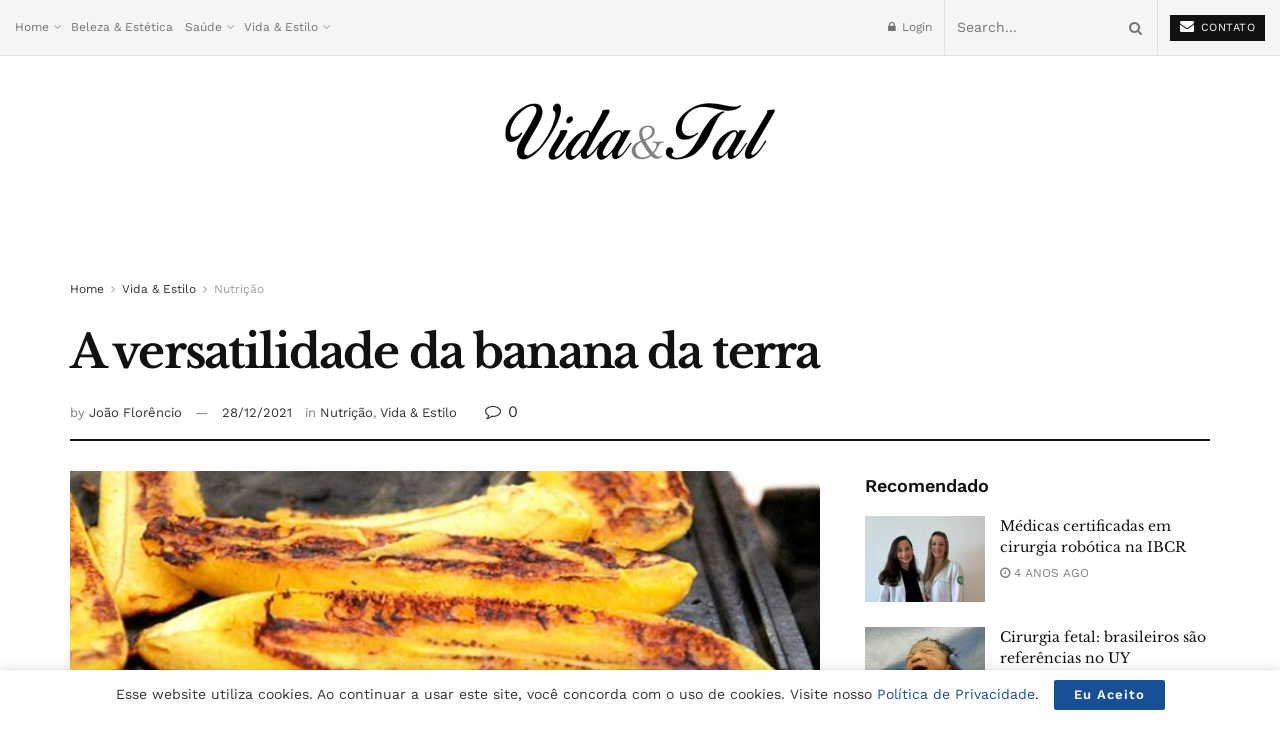

--- FILE ---
content_type: text/html; charset=UTF-8
request_url: https://vidaetal.com.br/a-versatilidade-da-banana-da-terra/
body_size: 27531
content:
<!doctype html>
<!--[if lt IE 7]><html class="no-js lt-ie9 lt-ie8 lt-ie7" lang="pt-BR" prefix="og: https://ogp.me/ns#"> <![endif]-->
<!--[if IE 7]><html class="no-js lt-ie9 lt-ie8" lang="pt-BR" prefix="og: https://ogp.me/ns#"> <![endif]-->
<!--[if IE 8]><html class="no-js lt-ie9" lang="pt-BR" prefix="og: https://ogp.me/ns#"> <![endif]-->
<!--[if IE 9]><html class="no-js lt-ie10" lang="pt-BR" prefix="og: https://ogp.me/ns#"> <![endif]-->
<!--[if gt IE 8]><!--><html class="no-js" lang="pt-BR" prefix="og: https://ogp.me/ns#"> <!--<![endif]--><head><meta http-equiv="Content-Type" content="text/html; charset=UTF-8" /><meta name='viewport' content='width=device-width, initial-scale=1, user-scalable=yes' /><link rel="profile" href="http://gmpg.org/xfn/11" /><link rel="pingback" href="https://vidaetal.com.br/xmlrpc.php" /><meta property="og:type" content="article"><meta property="og:title" content="A versatilidade da banana da terra"><meta property="og:site_name" content="Vida &amp;amp; Tal"><meta property="og:description" content="Cozida, frita, assada, doce, salgada, no cuscuz, na farofa, no café da manhã, no almoço, no lanche ou no jantar,"><meta property="og:url" content="https://vidaetal.com.br/a-versatilidade-da-banana-da-terra/"><meta property="og:locale" content="pt_BR"><meta property="og:image" content="https://vidaetal.com.br/wp-content/uploads/2021/12/beneficios-banana-da-terra.jpg"><meta property="og:image:height" content="520"><meta property="og:image:width" content="800"><meta property="article:published_time" content="2021-12-28T04:17:00+00:00"><meta property="article:modified_time" content="2021-12-22T16:42:30+00:00"><meta property="article:section" content="Nutrição"><meta property="article:tag" content="#bananadaterra #banana #terra"><meta name="twitter:card" content="summary_large_image"><meta name="twitter:title" content="A versatilidade da banana da terra"><meta name="twitter:description" content="Cozida, frita, assada, doce, salgada, no cuscuz, na farofa, no café da manhã, no almoço, no lanche ou no jantar,"><meta name="twitter:url" content="https://vidaetal.com.br/a-versatilidade-da-banana-da-terra/"><meta name="twitter:site" content=""><meta name="twitter:image:src" content="https://vidaetal.com.br/wp-content/uploads/2021/12/beneficios-banana-da-terra.jpg"><meta name="twitter:image:width" content="800"><meta name="twitter:image:height" content="520"> <script data-optimized="1" type="text/javascript">var jnews_ajax_url='/?ajax-request=jnews'</script> <title>A versatilidade da banana da terra | Vida &amp; Tal</title><meta name="description" content="Cozida, frita, assada, doce, salgada, no cuscuz, na farofa, no café da manhã, no almoço, no lanche ou no jantar, a qualquer hora do dia ou da noite, a banana"/><meta name="robots" content="follow, index, max-snippet:-1, max-video-preview:-1, max-image-preview:large"/><link rel="canonical" href="https://vidaetal.com.br/a-versatilidade-da-banana-da-terra/" /><meta property="og:locale" content="pt_BR" /><meta property="og:type" content="article" /><meta property="og:title" content="A versatilidade da banana da terra | Vida &amp; Tal" /><meta property="og:description" content="Cozida, frita, assada, doce, salgada, no cuscuz, na farofa, no café da manhã, no almoço, no lanche ou no jantar, a qualquer hora do dia ou da noite, a banana" /><meta property="og:url" content="https://vidaetal.com.br/a-versatilidade-da-banana-da-terra/" /><meta property="og:site_name" content="Vida &amp; Tal" /><meta property="article:tag" content="#bananadaterra #banana #terra" /><meta property="article:section" content="Nutrição" /><meta property="og:image" content="https://vidaetal.com.br/wp-content/uploads/2021/12/beneficios-banana-da-terra.jpg" /><meta property="og:image:secure_url" content="https://vidaetal.com.br/wp-content/uploads/2021/12/beneficios-banana-da-terra.jpg" /><meta property="og:image:width" content="800" /><meta property="og:image:height" content="520" /><meta property="og:image:alt" content="A versatilidade da banana da terra" /><meta property="og:image:type" content="image/jpeg" /><meta property="article:published_time" content="2021-12-28T01:17:00-03:00" /><meta name="twitter:card" content="summary_large_image" /><meta name="twitter:title" content="A versatilidade da banana da terra | Vida &amp; Tal" /><meta name="twitter:description" content="Cozida, frita, assada, doce, salgada, no cuscuz, na farofa, no café da manhã, no almoço, no lanche ou no jantar, a qualquer hora do dia ou da noite, a banana" /><meta name="twitter:image" content="https://vidaetal.com.br/wp-content/uploads/2021/12/beneficios-banana-da-terra.jpg" /> <script type="application/ld+json" class="rank-math-schema">{"@context":"https://schema.org","@graph":[{"@type":["Organization","Person"],"@id":"https://vidaetal.com.br/#person","name":"vidaetal","url":"https://vidaetal.com.br"},{"@type":"WebSite","@id":"https://vidaetal.com.br/#website","url":"https://vidaetal.com.br","name":"vidaetal","publisher":{"@id":"https://vidaetal.com.br/#person"},"inLanguage":"pt-BR"},{"@type":"ImageObject","@id":"https://vidaetal.com.br/wp-content/uploads/2021/12/beneficios-banana-da-terra.jpg","url":"https://vidaetal.com.br/wp-content/uploads/2021/12/beneficios-banana-da-terra.jpg","width":"800","height":"520","inLanguage":"pt-BR"},{"@type":"WebPage","@id":"https://vidaetal.com.br/a-versatilidade-da-banana-da-terra/#webpage","url":"https://vidaetal.com.br/a-versatilidade-da-banana-da-terra/","name":"A versatilidade da banana da terra | Vida &amp; Tal","datePublished":"2021-12-28T01:17:00-03:00","dateModified":"2021-12-28T01:17:00-03:00","isPartOf":{"@id":"https://vidaetal.com.br/#website"},"primaryImageOfPage":{"@id":"https://vidaetal.com.br/wp-content/uploads/2021/12/beneficios-banana-da-terra.jpg"},"inLanguage":"pt-BR"},{"@type":"Person","@id":"https://vidaetal.com.br/a-versatilidade-da-banana-da-terra/#author","name":"Jo\u00e3o Flor\u00eancio","image":{"@type":"ImageObject","@id":"https://secure.gravatar.com/avatar/7c22106873164307d374d15aae899213129176a8773057fda1089636752dabc3?s=96&amp;d=wavatar&amp;r=g","url":"https://secure.gravatar.com/avatar/7c22106873164307d374d15aae899213129176a8773057fda1089636752dabc3?s=96&amp;d=wavatar&amp;r=g","caption":"Jo\u00e3o Flor\u00eancio","inLanguage":"pt-BR"}},{"@type":"Article","headline":"A versatilidade da banana da terra | Vida &amp; Tal","datePublished":"2021-12-28T01:17:00-03:00","dateModified":"2021-12-28T01:17:00-03:00","articleSection":"Nutri\u00e7\u00e3o, Vida &amp; Estilo","author":{"@id":"https://vidaetal.com.br/a-versatilidade-da-banana-da-terra/#author","name":"Jo\u00e3o Flor\u00eancio"},"publisher":{"@id":"https://vidaetal.com.br/#person"},"description":"Cozida, frita, assada, doce, salgada, no cuscuz, na farofa, no caf\u00e9 da manh\u00e3, no almo\u00e7o, no lanche ou no jantar, a qualquer hora do dia ou da noite, a banana","name":"A versatilidade da banana da terra | Vida &amp; Tal","@id":"https://vidaetal.com.br/a-versatilidade-da-banana-da-terra/#richSnippet","isPartOf":{"@id":"https://vidaetal.com.br/a-versatilidade-da-banana-da-terra/#webpage"},"image":{"@id":"https://vidaetal.com.br/wp-content/uploads/2021/12/beneficios-banana-da-terra.jpg"},"inLanguage":"pt-BR","mainEntityOfPage":{"@id":"https://vidaetal.com.br/a-versatilidade-da-banana-da-terra/#webpage"}}]}</script> <link rel='dns-prefetch' href='//fonts.googleapis.com' /><link rel="alternate" type="application/rss+xml" title="Feed para Vida &amp; Tal &raquo;" href="https://vidaetal.com.br/feed/" /><link rel="alternate" type="application/rss+xml" title="Feed de comentários para Vida &amp; Tal &raquo;" href="https://vidaetal.com.br/comments/feed/" /><link rel="alternate" type="application/rss+xml" title="Feed de comentários para Vida &amp; Tal &raquo; A versatilidade da banana da terra" href="https://vidaetal.com.br/a-versatilidade-da-banana-da-terra/feed/" /> <script data-optimized="1" type="text/javascript">window._wpemojiSettings={"baseUrl":"https:\/\/s.w.org\/images\/core\/emoji\/16.0.1\/72x72\/","ext":".png","svgUrl":"https:\/\/s.w.org\/images\/core\/emoji\/16.0.1\/svg\/","svgExt":".svg","source":{"concatemoji":"https:\/\/vidaetal.com.br\/wp-includes\/js\/wp-emoji-release.min.js?ver=6.8.3"}};
/*! This file is auto-generated */
!function(s,n){var o,i,e;function c(e){try{var t={supportTests:e,timestamp:(new Date).valueOf()};sessionStorage.setItem(o,JSON.stringify(t))}catch(e){}}function p(e,t,n){e.clearRect(0,0,e.canvas.width,e.canvas.height),e.fillText(t,0,0);var t=new Uint32Array(e.getImageData(0,0,e.canvas.width,e.canvas.height).data),a=(e.clearRect(0,0,e.canvas.width,e.canvas.height),e.fillText(n,0,0),new Uint32Array(e.getImageData(0,0,e.canvas.width,e.canvas.height).data));return t.every(function(e,t){return e===a[t]})}function u(e,t){e.clearRect(0,0,e.canvas.width,e.canvas.height),e.fillText(t,0,0);for(var n=e.getImageData(16,16,1,1),a=0;a<n.data.length;a++)if(0!==n.data[a])return!1;return!0}function f(e,t,n,a){switch(t){case"flag":return n(e,"\ud83c\udff3\ufe0f\u200d\u26a7\ufe0f","\ud83c\udff3\ufe0f\u200b\u26a7\ufe0f")?!1:!n(e,"\ud83c\udde8\ud83c\uddf6","\ud83c\udde8\u200b\ud83c\uddf6")&&!n(e,"\ud83c\udff4\udb40\udc67\udb40\udc62\udb40\udc65\udb40\udc6e\udb40\udc67\udb40\udc7f","\ud83c\udff4\u200b\udb40\udc67\u200b\udb40\udc62\u200b\udb40\udc65\u200b\udb40\udc6e\u200b\udb40\udc67\u200b\udb40\udc7f");case"emoji":return!a(e,"\ud83e\udedf")}return!1}function g(e,t,n,a){var r="undefined"!=typeof WorkerGlobalScope&&self instanceof WorkerGlobalScope?new OffscreenCanvas(300,150):s.createElement("canvas"),o=r.getContext("2d",{willReadFrequently:!0}),i=(o.textBaseline="top",o.font="600 32px Arial",{});return e.forEach(function(e){i[e]=t(o,e,n,a)}),i}function t(e){var t=s.createElement("script");t.src=e,t.defer=!0,s.head.appendChild(t)}"undefined"!=typeof Promise&&(o="wpEmojiSettingsSupports",i=["flag","emoji"],n.supports={everything:!0,everythingExceptFlag:!0},e=new Promise(function(e){s.addEventListener("DOMContentLoaded",e,{once:!0})}),new Promise(function(t){var n=function(){try{var e=JSON.parse(sessionStorage.getItem(o));if("object"==typeof e&&"number"==typeof e.timestamp&&(new Date).valueOf()<e.timestamp+604800&&"object"==typeof e.supportTests)return e.supportTests}catch(e){}return null}();if(!n){if("undefined"!=typeof Worker&&"undefined"!=typeof OffscreenCanvas&&"undefined"!=typeof URL&&URL.createObjectURL&&"undefined"!=typeof Blob)try{var e="postMessage("+g.toString()+"("+[JSON.stringify(i),f.toString(),p.toString(),u.toString()].join(",")+"));",a=new Blob([e],{type:"text/javascript"}),r=new Worker(URL.createObjectURL(a),{name:"wpTestEmojiSupports"});return void(r.onmessage=function(e){c(n=e.data),r.terminate(),t(n)})}catch(e){}c(n=g(i,f,p,u))}t(n)}).then(function(e){for(var t in e)n.supports[t]=e[t],n.supports.everything=n.supports.everything&&n.supports[t],"flag"!==t&&(n.supports.everythingExceptFlag=n.supports.everythingExceptFlag&&n.supports[t]);n.supports.everythingExceptFlag=n.supports.everythingExceptFlag&&!n.supports.flag,n.DOMReady=!1,n.readyCallback=function(){n.DOMReady=!0}}).then(function(){return e}).then(function(){var e;n.supports.everything||(n.readyCallback(),(e=n.source||{}).concatemoji?t(e.concatemoji):e.wpemoji&&e.twemoji&&(t(e.twemoji),t(e.wpemoji)))}))}((window,document),window._wpemojiSettings)</script> <link data-optimized="2" rel="stylesheet" href="https://vidaetal.com.br/wp-content/litespeed/css/66c44b5bfd5e9f36c0eebcd115135d6e.css?ver=cea04" /> <script type="text/javascript" src="https://vidaetal.com.br/wp-includes/js/jquery/jquery.min.js?ver=3.7.1" id="jquery-core-js"></script> <script data-optimized="1" type="text/javascript" src="https://vidaetal.com.br/wp-content/litespeed/js/79e2a07a32a9f13d0a6c5517838f6f65.js?ver=30fdf" id="jquery-migrate-js"></script> <link rel="https://api.w.org/" href="https://vidaetal.com.br/wp-json/" /><link rel="alternate" title="JSON" type="application/json" href="https://vidaetal.com.br/wp-json/wp/v2/posts/4474" /><link rel="EditURI" type="application/rsd+xml" title="RSD" href="https://vidaetal.com.br/xmlrpc.php?rsd" /><meta name="generator" content="WordPress 6.8.3" /><link rel='shortlink' href='https://vidaetal.com.br/?p=4474' /><link rel="alternate" title="oEmbed (JSON)" type="application/json+oembed" href="https://vidaetal.com.br/wp-json/oembed/1.0/embed?url=https%3A%2F%2Fvidaetal.com.br%2Fa-versatilidade-da-banana-da-terra%2F" /><link rel="alternate" title="oEmbed (XML)" type="text/xml+oembed" href="https://vidaetal.com.br/wp-json/oembed/1.0/embed?url=https%3A%2F%2Fvidaetal.com.br%2Fa-versatilidade-da-banana-da-terra%2F&#038;format=xml" /><meta name="generator" content="Powered by WPBakery Page Builder - drag and drop page builder for WordPress."/> <script data-ad-client="ca-pub-9317756051288016" async src="https://pagead2.googlesyndication.com/pagead/js/adsbygoogle.js"></script>  <script>(function(w,d,s,l,i){w[l]=w[l]||[];w[l].push({'gtm.start':
new Date().getTime(),event:'gtm.js'});var f=d.getElementsByTagName(s)[0],
j=d.createElement(s),dl=l!='dataLayer'?'&l='+l:'';j.async=true;j.src=
'https://www.googletagmanager.com/gtm.js?id='+i+dl;f.parentNode.insertBefore(j,f);
})(window,document,'script','dataLayer','GTM-MD3XLXM');</script> <script type='application/ld+json'>{"@context":"http:\/\/schema.org","@type":"Organization","@id":"https:\/\/vidaetal.com.br\/#organization","url":"https:\/\/vidaetal.com.br\/","name":"\"\"","logo":{"@type":"ImageObject","url":""},"sameAs":["https:\/\/instagram.com\/portalvidaetal?igshid=8gl0a2chte0h"]}</script> <script type='application/ld+json'>{"@context":"http:\/\/schema.org","@type":"WebSite","@id":"https:\/\/vidaetal.com.br\/#website","url":"https:\/\/vidaetal.com.br\/","name":"\"\"","potentialAction":{"@type":"SearchAction","target":"https:\/\/vidaetal.com.br\/?s={search_term_string}","query-input":"required name=search_term_string"}}</script> <link rel="icon" href="https://vidaetal.com.br/wp-content/uploads/2020/08/cropped-logovida2-32x32.png" sizes="32x32" /><link rel="icon" href="https://vidaetal.com.br/wp-content/uploads/2020/08/cropped-logovida2-192x192.png" sizes="192x192" /><link rel="apple-touch-icon" href="https://vidaetal.com.br/wp-content/uploads/2020/08/cropped-logovida2-180x180.png" /><meta name="msapplication-TileImage" content="https://vidaetal.com.br/wp-content/uploads/2020/08/cropped-logovida2-270x270.png" />
<noscript><style>.wpb_animate_when_almost_visible { opacity: 1; }</style></noscript></head><body class="wp-singular post-template-default single single-post postid-4474 single-format-standard wp-embed-responsive wp-theme-vidaetal jeg_toggle_dark jeg_single_tpl_2 jnews jsc_normal wpb-js-composer js-comp-ver-6.2.0 vc_responsive"><noscript><iframe data-lazyloaded="1" src="about:blank" data-src="https://www.googletagmanager.com/ns.html?id=GTM-MD3XLXM"
height="0" width="0" style="display:none;visibility:hidden"></iframe><noscript><iframe src="https://www.googletagmanager.com/ns.html?id=GTM-MD3XLXM"
height="0" width="0" style="display:none;visibility:hidden"></iframe></noscript></noscript><div class="jeg_ad jeg_ad_top jnews_header_top_ads"><div class='ads-wrapper  '></div></div><div class="jeg_viewport"><div class="jeg_header_wrapper"><div class="jeg_header_instagram_wrapper"></div><div class="jeg_header full"><div class="jeg_topbar jeg_container normal"><div class="container"><div class="jeg_nav_row"><div class="jeg_nav_col jeg_nav_left  jeg_nav_grow"><div class="item_wrap jeg_nav_alignleft"><div class="jeg_nav_item"><ul class="jeg_menu jeg_top_menu"><li id="menu-item-66" class="menu-item menu-item-type-post_type menu-item-object-page menu-item-home menu-item-has-children menu-item-66"><a href="https://vidaetal.com.br/">Home</a><ul class="sub-menu"><li id="menu-item-265" class="menu-item menu-item-type-post_type menu-item-object-page menu-item-265"><a href="https://vidaetal.com.br/contato/">Contato</a></li></ul></li><li id="menu-item-223" class="menu-item menu-item-type-taxonomy menu-item-object-category menu-item-223"><a href="https://vidaetal.com.br/category/beleza-estetica/">Beleza &amp; Estética</a></li><li id="menu-item-373" class="menu-item menu-item-type-custom menu-item-object-custom menu-item-has-children menu-item-373"><a href="https://vidaetal.com.br/category/saude/">Saúde</a><ul class="sub-menu"><li id="menu-item-9077" class="menu-item menu-item-type-taxonomy menu-item-object-category menu-item-9077"><a href="https://vidaetal.com.br/category/saude/saude-mental/">Saúde Mental</a></li></ul></li><li id="menu-item-374" class="menu-item menu-item-type-custom menu-item-object-custom menu-item-has-children menu-item-374"><a href="https://vidaetal.com.br/category/vida-estilo/">Vida &#038; Estilo</a><ul class="sub-menu"><li id="menu-item-228" class="menu-item menu-item-type-taxonomy menu-item-object-category menu-item-228"><a href="https://vidaetal.com.br/category/vida-estilo/fitness/">Fitness</a></li><li id="menu-item-229" class="menu-item menu-item-type-taxonomy menu-item-object-category current-post-ancestor current-menu-parent current-post-parent menu-item-229"><a href="https://vidaetal.com.br/category/vida-estilo/nutricao/">Nutrição</a></li></ul></li></ul></div></div></div><div class="jeg_nav_col jeg_nav_center  jeg_nav_normal"><div class="item_wrap jeg_nav_aligncenter"></div></div><div class="jeg_nav_col jeg_nav_right  jeg_nav_grow"><div class="item_wrap jeg_nav_alignright"><div class="jeg_nav_item jeg_nav_account"><ul class="jeg_accountlink jeg_menu"><li><a href="#jeg_loginform" class="jeg_popuplink"><i class="fa fa-lock"></i> Login</a></li></ul></div><div class="jeg_nav_item jeg_nav_search"><div class="jeg_search_wrapper jeg_search_no_expand square">
<a href="#" class="jeg_search_toggle"><i class="fa fa-search"></i></a><form action="https://vidaetal.com.br/" method="get" class="jeg_search_form" target="_top">
<input name="s" class="jeg_search_input" placeholder="Search..." type="text" value="" autocomplete="off">
<button type="submit" class="jeg_search_button btn"><i class="fa fa-search"></i></button></form><div class="jeg_search_result jeg_search_hide with_result"><div class="search-result-wrapper"></div><div class="search-link search-noresult">
No Result</div><div class="search-link search-all-button">
<i class="fa fa-search"></i> View All Result</div></div></div></div><div class="jeg_nav_item jeg_button_1">
<a href="https://vidaetal.com.br/contato/"
class="btn default "
target="_self">
<i class="fa fa-envelope"></i>
CONTATO		</a></div></div></div></div></div></div><div class="jeg_midbar jeg_container normal"><div class="container"><div class="jeg_nav_row"><div class="jeg_nav_col jeg_nav_left jeg_nav_normal"><div class="item_wrap jeg_nav_alignleft"></div></div><div class="jeg_nav_col jeg_nav_center jeg_nav_grow"><div class="item_wrap jeg_nav_aligncenter"><div class="jeg_nav_item jeg_logo jeg_desktop_logo"><div class="site-title">
<a href="https://vidaetal.com.br/" style="padding: 0 0 0 0;">
<img data-lazyloaded="1" src="[data-uri]" width="271" height="57" class='jeg_logo_img' data-src="https://vidaetal.com.br/wp-content/uploads/2020/08/logovida2.png" data-srcset="https://vidaetal.com.br/wp-content/uploads/2020/08/logovida2.png 1x, https://vidaetal.com.br/wp-content/uploads/2020/08/logovida2.png 2x" alt="Vida &amp; Tal"data-light-src="https://vidaetal.com.br/wp-content/uploads/2020/08/logovida2.png" data-light-srcset="https://vidaetal.com.br/wp-content/uploads/2020/08/logovida2.png 1x, https://vidaetal.com.br/wp-content/uploads/2020/08/logovida2.png 2x" data-dark-src="https://vidaetal.com.br/wp-content/uploads/2020/08/logovida2.png" data-dark-srcset="https://vidaetal.com.br/wp-content/uploads/2020/08/logovida2.png 1x, https://vidaetal.com.br/wp-content/uploads/2020/08/logovida2.png 2x"><noscript><img width="271" height="57" class='jeg_logo_img' src="https://vidaetal.com.br/wp-content/uploads/2020/08/logovida2.png" srcset="https://vidaetal.com.br/wp-content/uploads/2020/08/logovida2.png 1x, https://vidaetal.com.br/wp-content/uploads/2020/08/logovida2.png 2x" alt="Vida &amp; Tal"data-light-src="https://vidaetal.com.br/wp-content/uploads/2020/08/logovida2.png" data-light-srcset="https://vidaetal.com.br/wp-content/uploads/2020/08/logovida2.png 1x, https://vidaetal.com.br/wp-content/uploads/2020/08/logovida2.png 2x" data-dark-src="https://vidaetal.com.br/wp-content/uploads/2020/08/logovida2.png" data-dark-srcset="https://vidaetal.com.br/wp-content/uploads/2020/08/logovida2.png 1x, https://vidaetal.com.br/wp-content/uploads/2020/08/logovida2.png 2x"></noscript>	    	</a></div></div></div></div><div class="jeg_nav_col jeg_nav_right jeg_nav_normal"><div class="item_wrap jeg_nav_alignright"></div></div></div></div></div></div></div><div class="jeg_header_sticky"><div class="sticky_blankspace"></div><div class="jeg_header normal"><div class="jeg_container"><div data-mode="scroll" class="jeg_stickybar jeg_navbar jeg_navbar_wrapper  jeg_navbar_fitwidth jeg_navbar_normal"><div class="container"><div class="jeg_nav_row"><div class="jeg_nav_col jeg_nav_left jeg_nav_normal"><div class="item_wrap jeg_nav_alignleft"></div></div><div class="jeg_nav_col jeg_nav_center jeg_nav_grow"><div class="item_wrap jeg_nav_aligncenter"><div class="jeg_main_menu_wrapper"><div class="jeg_nav_item jeg_mainmenu_wrap"><ul class="jeg_menu jeg_main_menu jeg_menu_style_5" data-animation="animate"><li class="menu-item menu-item-type-post_type menu-item-object-page menu-item-home menu-item-has-children menu-item-66 bgnav" data-item-row="default" ><a href="https://vidaetal.com.br/">Home</a><ul class="sub-menu"><li class="menu-item menu-item-type-post_type menu-item-object-page menu-item-265 bgnav" data-item-row="default" ><a href="https://vidaetal.com.br/contato/">Contato</a></li></ul></li><li class="menu-item menu-item-type-taxonomy menu-item-object-category menu-item-223 bgnav" data-item-row="default" ><a href="https://vidaetal.com.br/category/beleza-estetica/">Beleza &amp; Estética</a></li><li class="menu-item menu-item-type-custom menu-item-object-custom menu-item-has-children menu-item-373 bgnav" data-item-row="default" ><a href="https://vidaetal.com.br/category/saude/">Saúde</a><ul class="sub-menu"><li class="menu-item menu-item-type-taxonomy menu-item-object-category menu-item-9077 bgnav" data-item-row="default" ><a href="https://vidaetal.com.br/category/saude/saude-mental/">Saúde Mental</a></li></ul></li><li class="menu-item menu-item-type-custom menu-item-object-custom menu-item-has-children menu-item-374 bgnav" data-item-row="default" ><a href="https://vidaetal.com.br/category/vida-estilo/">Vida &#038; Estilo</a><ul class="sub-menu"><li class="menu-item menu-item-type-taxonomy menu-item-object-category menu-item-228 bgnav" data-item-row="default" ><a href="https://vidaetal.com.br/category/vida-estilo/fitness/">Fitness</a></li><li class="menu-item menu-item-type-taxonomy menu-item-object-category current-post-ancestor current-menu-parent current-post-parent menu-item-229 bgnav" data-item-row="default" ><a href="https://vidaetal.com.br/category/vida-estilo/nutricao/">Nutrição</a></li></ul></li></ul></div></div></div></div><div class="jeg_nav_col jeg_nav_right jeg_nav_normal"><div class="item_wrap jeg_nav_alignright"><div class="jeg_nav_item jeg_search_wrapper search_icon jeg_search_popup_expand">
<a href="#" class="jeg_search_toggle"><i class="fa fa-search"></i></a><form action="https://vidaetal.com.br/" method="get" class="jeg_search_form" target="_top">
<input name="s" class="jeg_search_input" placeholder="Search..." type="text" value="" autocomplete="off">
<button type="submit" class="jeg_search_button btn"><i class="fa fa-search"></i></button></form><div class="jeg_search_result jeg_search_hide with_result"><div class="search-result-wrapper"></div><div class="search-link search-noresult">
No Result</div><div class="search-link search-all-button">
<i class="fa fa-search"></i> View All Result</div></div></div></div></div></div></div></div></div></div></div><div class="jeg_navbar_mobile_wrapper"><div class="jeg_navbar_mobile" data-mode="scroll"><div class="jeg_mobile_bottombar jeg_mobile_midbar jeg_container normal"><div class="container"><div class="jeg_nav_row"><div class="jeg_nav_col jeg_nav_left jeg_nav_normal"><div class="item_wrap jeg_nav_alignleft"><div class="jeg_nav_item">
<a href="#" class="toggle_btn jeg_mobile_toggle"><i class="fa fa-bars"></i></a></div></div></div><div class="jeg_nav_col jeg_nav_center jeg_nav_grow"><div class="item_wrap jeg_nav_aligncenter"><div class="jeg_nav_item jeg_mobile_logo"><div class="site-title">
<a href="https://vidaetal.com.br/">
<img data-lazyloaded="1" src="[data-uri]" class='jeg_logo_img' data-src="http://localhost/vidaetal/wp-content/uploads/2020/08/mobile_logo.png" data-srcset="http://localhost/vidaetal/wp-content/uploads/2020/08/mobile_logo.png 1x, https://vidaetal.com.br/wp-content/uploads/2020/08/logovida2.png 2x" alt="Vida &amp; Tal"data-light-src="http://localhost/vidaetal/wp-content/uploads/2020/08/mobile_logo.png" data-light-srcset="http://localhost/vidaetal/wp-content/uploads/2020/08/mobile_logo.png 1x, https://vidaetal.com.br/wp-content/uploads/2020/08/logovida2.png 2x" data-dark-src="https://vidaetal.com.br/wp-content/uploads/2020/08/logovida2.png" data-dark-srcset="https://vidaetal.com.br/wp-content/uploads/2020/08/logovida2.png 1x, https://vidaetal.com.br/wp-content/uploads/2020/08/logovida2.png 2x"><noscript><img class='jeg_logo_img' src="http://localhost/vidaetal/wp-content/uploads/2020/08/mobile_logo.png" srcset="http://localhost/vidaetal/wp-content/uploads/2020/08/mobile_logo.png 1x, https://vidaetal.com.br/wp-content/uploads/2020/08/logovida2.png 2x" alt="Vida &amp; Tal"data-light-src="http://localhost/vidaetal/wp-content/uploads/2020/08/mobile_logo.png" data-light-srcset="http://localhost/vidaetal/wp-content/uploads/2020/08/mobile_logo.png 1x, https://vidaetal.com.br/wp-content/uploads/2020/08/logovida2.png 2x" data-dark-src="https://vidaetal.com.br/wp-content/uploads/2020/08/logovida2.png" data-dark-srcset="https://vidaetal.com.br/wp-content/uploads/2020/08/logovida2.png 1x, https://vidaetal.com.br/wp-content/uploads/2020/08/logovida2.png 2x"></noscript>		    </a></div></div></div></div><div class="jeg_nav_col jeg_nav_right jeg_nav_normal"><div class="item_wrap jeg_nav_alignright"><div class="jeg_nav_item jeg_search_wrapper jeg_search_popup_expand">
<a href="#" class="jeg_search_toggle"><i class="fa fa-search"></i></a><form action="https://vidaetal.com.br/" method="get" class="jeg_search_form" target="_top">
<input name="s" class="jeg_search_input" placeholder="Search..." type="text" value="" autocomplete="off">
<button type="submit" class="jeg_search_button btn"><i class="fa fa-search"></i></button></form><div class="jeg_search_result jeg_search_hide with_result"><div class="search-result-wrapper"></div><div class="search-link search-noresult">
No Result</div><div class="search-link search-all-button">
<i class="fa fa-search"></i> View All Result</div></div></div></div></div></div></div></div></div><div class="sticky_blankspace" style="height: 60px;"></div></div><div class="post-wrapper"><div class="post-wrap" ><div class="jeg_main "><div class="jeg_container"><div class="jeg_content jeg_singlepage"><div class="container"><div class="jeg_ad jeg_article_top jnews_article_top_ads"><div class='ads-wrapper  '><a href=''  class='adlink ads_image '>
<img src='https://vidaetal.com.br/wp-content/themes/vidaetal/assets/img/jeg-empty.png' class='lazyload' data-src='http://localhost/vidaetal/wp-content/uploads/2020/08/ad_728x90.png' alt='' data-pin-no-hover="true">
</a></div></div><div class="jeg_breadcrumbs jeg_breadcrumb_container"><div id="breadcrumbs"><span class="">
<a href="https://vidaetal.com.br">Home</a>
</span><i class="fa fa-angle-right"></i><span class="">
<a href="https://vidaetal.com.br/category/vida-estilo/">Vida &amp; Estilo</a>
</span><i class="fa fa-angle-right"></i><span class="breadcrumb_last_link">
<a href="https://vidaetal.com.br/category/vida-estilo/nutricao/">Nutrição</a>
</span></div></div><div class="entry-header"><h1 class="jeg_post_title">A versatilidade da banana da terra</h1><div class="jeg_meta_container"><div class="jeg_post_meta jeg_post_meta_2"><div class="jeg_meta_author">
<span class="meta_text">by</span>
<a href="https://vidaetal.com.br/author/vidaetal/">João Florêncio</a></div><div class="jeg_meta_date">
<a href="https://vidaetal.com.br/a-versatilidade-da-banana-da-terra/">28/12/2021</a></div><div class="jeg_meta_category">
<span><span class="meta_text">in</span>
<a href="https://vidaetal.com.br/category/vida-estilo/nutricao/" rel="category tag">Nutrição</a>, <a href="https://vidaetal.com.br/category/vida-estilo/" rel="category tag">Vida &amp; Estilo</a>			</span></div><div class="meta_right"><div class="jeg_meta_comment"><a href="https://vidaetal.com.br/a-versatilidade-da-banana-da-terra/#comments"><i
class="fa fa-comment-o"></i> 0</a></div></div></div></div></div><div class="row"><div class="jeg_main_content col-md-8"><div class="jeg_inner_content"><div class="jeg_featured featured_image"><a href="https://vidaetal.com.br/wp-content/uploads/2021/12/beneficios-banana-da-terra.jpg"><div class="thumbnail-container animate-lazy" style="padding-bottom:50%"><img width="750" height="375" src="https://vidaetal.com.br/wp-content/themes/vidaetal/assets/img/jeg-empty.png" class="attachment-jnews-750x375 size-jnews-750x375 lazyload wp-post-image" alt="A versatilidade da banana da terra" decoding="async" fetchpriority="high" sizes="(max-width: 750px) 100vw, 750px" data-src="https://vidaetal.com.br/wp-content/uploads/2021/12/beneficios-banana-da-terra-750x375.jpg" data-srcset="https://vidaetal.com.br/wp-content/uploads/2021/12/beneficios-banana-da-terra-750x375.jpg 750w, https://vidaetal.com.br/wp-content/uploads/2021/12/beneficios-banana-da-terra-360x180.jpg 360w" data-sizes="auto" data-expand="700" /></div><p class="wp-caption-text">Foto: Banana.blog.br</p></a></div><div class="jeg_share_top_container"><div class="jeg_share_button clearfix"><div class="jeg_share_stats"></div><div class="jeg_sharelist">
<a href="http://www.facebook.com/sharer.php?u=https%3A%2F%2Fvidaetal.com.br%2Fa-versatilidade-da-banana-da-terra%2F" rel='nofollow'  class="jeg_btn-facebook expanded"><i class="fa fa-facebook-official"></i><span>Compartilhe</span></a><a href="https://twitter.com/intent/tweet?text=A+versatilidade+da+banana+da+terra&url=https%3A%2F%2Fvidaetal.com.br%2Fa-versatilidade-da-banana-da-terra%2F" rel='nofollow'  class="jeg_btn-twitter expanded"><i class="fa fa-twitter"></i><span>Compartilhe</span></a><a href="//api.whatsapp.com/send?text=A+versatilidade+da+banana+da+terra%0Ahttps%3A%2F%2Fvidaetal.com.br%2Fa-versatilidade-da-banana-da-terra%2F" rel='nofollow'  data-action="share/whatsapp/share"  class="jeg_btn-whatsapp expanded"><i class="fa fa-whatsapp"></i><span>Compartilhe</span></a><div class="share-secondary">
<a href="https://www.linkedin.com/shareArticle?url=https%3A%2F%2Fvidaetal.com.br%2Fa-versatilidade-da-banana-da-terra%2F&title=A+versatilidade+da+banana+da+terra" rel='nofollow'  class="jeg_btn-linkedin "><i class="fa fa-linkedin"></i></a><a href="https://www.pinterest.com/pin/create/bookmarklet/?pinFave=1&url=https%3A%2F%2Fvidaetal.com.br%2Fa-versatilidade-da-banana-da-terra%2F&media=https://vidaetal.com.br/wp-content/uploads/2021/12/beneficios-banana-da-terra.jpg&description=A+versatilidade+da+banana+da+terra" rel='nofollow'  class="jeg_btn-pinterest "><i class="fa fa-pinterest"></i></a></div>
<a href="#" class="jeg_btn-toggle"><i class="fa fa-share"></i></a></div></div></div><div class="jeg_ad jeg_article jnews_content_top_ads "><div class='ads-wrapper  '></div></div><div class="entry-content no-share"><div class="jeg_share_button share-float jeg_sticky_share clearfix share-monocrhome"><div class="jeg_share_float_container"></div></div><div class="content-inner "><p>Cozida, frita, assada, doce, salgada, no cuscuz, na farofa, no café da manhã, no almoço, no lanche ou no jantar, a qualquer hora do dia ou da noite, a banana da terra é uma ótima pedida. Rica em <a href="https://vidaetal.com.br/saiba-quais-alimentos-ajudam-a-aumentar-a-concentracao/" title="https://vidaetal.com.br/saiba-quais-alimentos-ajudam-a-aumentar-a-concentracao/">nutrientes</a>, o fruto que só ganhou o registro da sua variedade no ano de 2019 pela Empresa Brasileira de Pesquisa Agropecuária (Embrapa), apesar de ser muito semelhante à banana, chama-se plátano.</p><p>Embora a banana da terra seja um alimento 100% natural e ser uma excelente alternativa para substituir o consumo de carboidratos como pães, massas, biscoitos e farinhas, uma banana média madura fervida possui 276 calorias, além de amido, 33,38g de açúcar e 74,3g de carboidratos. O lado bom é que a mesma porção do fruto oferece 1,87g de proteínas,  1109mg de potássio e 5,5g de fibras, segundo dados da <em><a href="https://platform.fatsecret.com/api" target="_blank" rel="noopener">FatSecret Platform API</a></em>.</p><p>Para te ajudar a aproveitar o alimento de forma saudável, o Vida &amp; Tal selecionou algumas receitas práticas e pra lá de apetitosas.</p><p><strong>Banana da Terra caramelada ao forno</strong></p><p>Corte duas bananas grandes em tiras finas na horizontal. Unte uma assadeira com manteiga, coloque-as as tiras lado a lado, acrescente açúcar e canela, e leve ao forno até que assem completamente. Perfeito para o café da manhã ou lanche da tarde.</p><p><strong>Purê de banana da terra</strong></p><p>Coloque as bananas para cozinhar com a casca e em pedaços. Deixa-as cozinhar bem. Depois escorra a água, retire as cascas e faça o purê das bananas. Em seguida leve ao liquidificador com um pouco de leite da sua preferência. Em uma panela, coloque uma cebola pequena ralada para dourar com manteiga, depois junte ao purê já batido e mexa até que o creme fique homogêneo. Esse prato fica perfeito com peixes e grelhados.</p><p><strong>Banana da terra com cuscuz</strong></p><p>Quem é do nordeste sabe que um bom cuscuz não pode faltar na mesa. E entre as variações do prato tipicamente nordestino está o cuscuz com banana da terra. Simples, o prato ganha outra conotação quando o preparo leva as tiras da banana para forrar o cuscuzeiro antes de receber a massa do fubá de milho. Para ficar ainda mais irresistível, intercale fatias de queijo, da banana e da massa do fubá.</p><p><strong>Beiju de tapioca com banana da terra, carne seca e queijo coalho</strong></p><p> Primeiro você irá precisar comprar a massa da tapioca, que atualmente já pode ser encontrada nos principais mercados e feiras de todo o país. Para o recheio, corte as bananas cozidas em rodelas e acrescente a carne de sertão desfiada e lascas de queijo coalho. Se ainda não provou a mistura, vai se surpreender com a combinação.</p><p><strong>Bolo de banana da terra </strong></p><p>O bolo de banana da terra, nada mais é que o bolo de ovos simples. Você apenas irá forrar toda a assadeira já untada com manteiga e farinha com as bananas em tiras finas. Depois polvilhe com açúcar e canela. Jogue uma parte da massa, repita o processo e finalize forrando a massa com as tiras das bananas, açúcar e canela, e leve ao forno. Espere esfriar um pouco, certifique-se de que as bananas estão soltas da assadeira e desenforme em uma bandeja. A dica é servir com um cafezinho ou cappuccino bem quentinho.</p><p></p><p><strong>Redação Vida &amp; Tal</strong></p><p></p><div class="jeg_post_tags"><span>Tags:</span> <a href="https://vidaetal.com.br/tag/bananadaterra-banana-terra/" rel="tag">#bananadaterra #banana #terra</a></div></div></div><div class="jeg_share_bottom_container"></div><div class="jeg_ad jeg_article jnews_content_bottom_ads "><div class='ads-wrapper  '><a href=''  class='adlink ads_image '>
<img src='https://vidaetal.com.br/wp-content/themes/vidaetal/assets/img/jeg-empty.png' class='lazyload' data-src='http://localhost/vidaetal/wp-content/uploads/2020/08/ad_728x90.png' alt='' data-pin-no-hover="true">
</a></div></div><div class="jnews_prev_next_container"></div><div class="jnews_author_box_container "><div class="jeg_authorbox"><div class="jeg_author_image">
<img data-lazyloaded="1" src="[data-uri]" alt='João Florêncio' data-src='https://secure.gravatar.com/avatar/7c22106873164307d374d15aae899213129176a8773057fda1089636752dabc3?s=80&#038;d=wavatar&#038;r=g' data-srcset='https://secure.gravatar.com/avatar/7c22106873164307d374d15aae899213129176a8773057fda1089636752dabc3?s=160&#038;d=wavatar&#038;r=g 2x' class='avatar avatar-80 photo' height='80' width='80' decoding='async'/><noscript><img alt='João Florêncio' src='https://secure.gravatar.com/avatar/7c22106873164307d374d15aae899213129176a8773057fda1089636752dabc3?s=80&#038;d=wavatar&#038;r=g' srcset='https://secure.gravatar.com/avatar/7c22106873164307d374d15aae899213129176a8773057fda1089636752dabc3?s=160&#038;d=wavatar&#038;r=g 2x' class='avatar avatar-80 photo' height='80' width='80' decoding='async'/></noscript></div><div class="jeg_author_content"><h3 class="jeg_author_name">
<a href="https://vidaetal.com.br/author/vidaetal/">
João Florêncio				</a></h3><p class="jeg_author_desc"></p><div class="jeg_author_socials"></div></div></div></div><div class="jnews_related_post_container"><div  class="jeg_postblock_4 jeg_postblock jeg_module_hook jeg_pagination_disable jeg_col_2o3 jnews_module_4474_0_6976dac6ac2d8   " data-unique="jnews_module_4474_0_6976dac6ac2d8"><div class="jeg_block_heading jeg_block_heading_8 jeg_subcat_right"><h3 class="jeg_block_title"><span>Artigos Relacionados</span></h3></div><div class="jeg_posts jeg_block_container"><div class="jeg_posts jeg_load_more_flag"><article class="jeg_post jeg_pl_md_3 format-standard"><div class="jeg_thumb">
<a href="https://vidaetal.com.br/brasnutri-consegue-prorrogar-por-um-ano-a-entrada-em-vigor-de-nova-regra-para-suplementos-alimentares-no-pais/"><div class="thumbnail-container animate-lazy  size-715 "><img width="350" height="250" src="https://vidaetal.com.br/wp-content/themes/vidaetal/assets/img/jeg-empty.png" class="attachment-jnews-350x250 size-jnews-350x250 lazyload wp-post-image" alt="Brasnutri consegue prorrogar por um ano a entrada em vigor de nova regra para suplementos alimentares no país" decoding="async" sizes="(max-width: 350px) 100vw, 350px" data-src="https://vidaetal.com.br/wp-content/uploads/2025/08/brasnutri-350x250.jpg" data-srcset="https://vidaetal.com.br/wp-content/uploads/2025/08/brasnutri-350x250.jpg 350w, https://vidaetal.com.br/wp-content/uploads/2025/08/brasnutri-120x86.jpg 120w, https://vidaetal.com.br/wp-content/uploads/2025/08/brasnutri-750x536.jpg 750w" data-sizes="auto" data-expand="700" /></div></a></div><div class="jeg_postblock_content"><h3 class="jeg_post_title">
<a href="https://vidaetal.com.br/brasnutri-consegue-prorrogar-por-um-ano-a-entrada-em-vigor-de-nova-regra-para-suplementos-alimentares-no-pais/">Brasnutri consegue prorrogar por um ano a entrada em vigor de nova regra para suplementos alimentares no país</a></h3><div class="jeg_post_meta"><div class="jeg_meta_author"><span class="by">by</span> <a href="https://vidaetal.com.br/author/vidaetal/">João Florêncio</a></div><div class="jeg_meta_date"><a href="https://vidaetal.com.br/brasnutri-consegue-prorrogar-por-um-ano-a-entrada-em-vigor-de-nova-regra-para-suplementos-alimentares-no-pais/"><i class="fa fa-clock-o"></i> 25/08/2025</a></div><div class="jeg_meta_comment"><a href="https://vidaetal.com.br/brasnutri-consegue-prorrogar-por-um-ano-a-entrada-em-vigor-de-nova-regra-para-suplementos-alimentares-no-pais/#comments" ><i class="fa fa-comment-o"></i> 0 </a></div></div><div class="jeg_post_excerpt"><p>A Associação Brasileira de Suplementos Alimentares (Brasnutri) conseguiu nesta segunda-feira (25/8), junto à Agência Nacional de Vigilância Sanitária (Anvisa), em...</p></div></div></article><article class="jeg_post jeg_pl_md_3 format-standard"><div class="jeg_thumb">
<a href="https://vidaetal.com.br/brasnutri-e-anvisa-debatem-prorrogacao-de-nova-regra-para-suplementos-alimentares-no-pais/"><div class="thumbnail-container animate-lazy  size-715 "><img width="350" height="250" src="https://vidaetal.com.br/wp-content/themes/vidaetal/assets/img/jeg-empty.png" class="attachment-jnews-350x250 size-jnews-350x250 lazyload wp-post-image" alt="Brasnutri e Anvisa debatem prorrogação de nova regra para suplementos alimentares no país" decoding="async" sizes="(max-width: 350px) 100vw, 350px" data-src="https://vidaetal.com.br/wp-content/uploads/2025/08/brasnutri-350x250.jpeg" data-srcset="https://vidaetal.com.br/wp-content/uploads/2025/08/brasnutri-350x250.jpeg 350w, https://vidaetal.com.br/wp-content/uploads/2025/08/brasnutri-120x86.jpeg 120w, https://vidaetal.com.br/wp-content/uploads/2025/08/brasnutri-750x536.jpeg 750w, https://vidaetal.com.br/wp-content/uploads/2025/08/brasnutri-1140x815.jpeg 1140w" data-sizes="auto" data-expand="700" /></div></a></div><div class="jeg_postblock_content"><h3 class="jeg_post_title">
<a href="https://vidaetal.com.br/brasnutri-e-anvisa-debatem-prorrogacao-de-nova-regra-para-suplementos-alimentares-no-pais/">Brasnutri e Anvisa debatem prorrogação de nova regra para suplementos alimentares no país</a></h3><div class="jeg_post_meta"><div class="jeg_meta_author"><span class="by">by</span> <a href="https://vidaetal.com.br/author/vidaetal/">João Florêncio</a></div><div class="jeg_meta_date"><a href="https://vidaetal.com.br/brasnutri-e-anvisa-debatem-prorrogacao-de-nova-regra-para-suplementos-alimentares-no-pais/"><i class="fa fa-clock-o"></i> 13/08/2025</a></div><div class="jeg_meta_comment"><a href="https://vidaetal.com.br/brasnutri-e-anvisa-debatem-prorrogacao-de-nova-regra-para-suplementos-alimentares-no-pais/#comments" ><i class="fa fa-comment-o"></i> 0 </a></div></div><div class="jeg_post_excerpt"><p>A Associação Brasileira de Suplementos Alimentares (Brasnutri) deu o último passo para conseguir, junto à Agência Nacional de Vigilância Sanitária...</p></div></div></article><article class="jeg_post jeg_pl_md_3 format-standard"><div class="jeg_thumb">
<a href="https://vidaetal.com.br/entenda-os-cuidados-com-a-pele-que-todo-atleta-deve-ter/"><div class="thumbnail-container animate-lazy  size-715 "><img width="350" height="250" src="https://vidaetal.com.br/wp-content/themes/vidaetal/assets/img/jeg-empty.png" class="attachment-jnews-350x250 size-jnews-350x250 lazyload wp-post-image" alt="Entenda os cuidados com a pele que todo atleta deve ter" decoding="async" sizes="(max-width: 350px) 100vw, 350px" data-src="https://vidaetal.com.br/wp-content/uploads/2025/07/corrida-rua-pexels-350x250.jpg" data-srcset="https://vidaetal.com.br/wp-content/uploads/2025/07/corrida-rua-pexels-350x250.jpg 350w, https://vidaetal.com.br/wp-content/uploads/2025/07/corrida-rua-pexels-120x86.jpg 120w, https://vidaetal.com.br/wp-content/uploads/2025/07/corrida-rua-pexels-750x536.jpg 750w" data-sizes="auto" data-expand="700" /></div></a></div><div class="jeg_postblock_content"><h3 class="jeg_post_title">
<a href="https://vidaetal.com.br/entenda-os-cuidados-com-a-pele-que-todo-atleta-deve-ter/">Entenda os cuidados com a pele que todo atleta deve ter</a></h3><div class="jeg_post_meta"><div class="jeg_meta_author"><span class="by">by</span> <a href="https://vidaetal.com.br/author/vidaetal/">João Florêncio</a></div><div class="jeg_meta_date"><a href="https://vidaetal.com.br/entenda-os-cuidados-com-a-pele-que-todo-atleta-deve-ter/"><i class="fa fa-clock-o"></i> 21/07/2025</a></div><div class="jeg_meta_comment"><a href="https://vidaetal.com.br/entenda-os-cuidados-com-a-pele-que-todo-atleta-deve-ter/#comments" ><i class="fa fa-comment-o"></i> 0 </a></div></div><div class="jeg_post_excerpt"><p>Comemorado em 19 de julho, o Dia Nacional do Futebol celebra uma das maiores paixões dos brasileiros, e vai além...</p></div></div></article></div><div class='module-overlay'><div class='preloader_type preloader_dot'><div class="module-preloader jeg_preloader dot">
<span></span><span></span><span></span></div><div class="module-preloader jeg_preloader circle"><div class="jnews_preloader_circle_outer"><div class="jnews_preloader_circle_inner"></div></div></div><div class="module-preloader jeg_preloader square"><div class="jeg_square"><div class="jeg_square_inner"></div></div></div></div></div></div><div class="jeg_block_navigation"><div class='navigation_overlay'><div class='module-preloader jeg_preloader'><span></span><span></span><span></span></div></div></div> <script>var jnews_module_4474_0_6976dac6ac2d8={"header_icon":"","first_title":"Artigos Relacionados","second_title":"","url":"","header_type":"heading_8","header_background":"","header_secondary_background":"","header_text_color":"","header_line_color":"","header_accent_color":"","header_filter_category":"","header_filter_author":"","header_filter_tag":"","header_filter_text":"All","post_type":"post","content_type":"all","number_post":"3","post_offset":0,"unique_content":"disable","include_post":"","exclude_post":4474,"include_category":"43,42,44,43","exclude_category":"","include_author":"","include_tag":"","exclude_tag":"","sort_by":"latest","date_format":"default","date_format_custom":"Y\/m\/d","excerpt_length":20,"excerpt_ellipsis":"...","force_normal_image_load":"","pagination_mode":"disable","pagination_nextprev_showtext":"","pagination_number_post":"3","pagination_scroll_limit":3,"ads_type":"disable","ads_position":1,"ads_random":"","ads_image":"","ads_image_tablet":"","ads_image_phone":"","ads_image_link":"","ads_image_alt":"","ads_image_new_tab":"","google_publisher_id":"","google_slot_id":"","google_desktop":"auto","google_tab":"auto","google_phone":"auto","content":"","ads_bottom_text":"","boxed":"","boxed_shadow":"","el_id":"","el_class":"","scheme":"","column_width":"auto","title_color":"","accent_color":"","alt_color":"","excerpt_color":"","css":"","paged":1,"column_class":"jeg_col_2o3","class":"jnews_block_4"}</script> </div></div><div class="jnews_popup_post_container"><section class="jeg_popup_post">
<span class="caption">Next Post</span><div class="jeg_popup_content"><div class="jeg_thumb">
<a href="https://vidaetal.com.br/cacau-brasileiro-entre-os-50-melhores-do-mundo/"><div class="thumbnail-container animate-lazy  size-1000 "><img width="75" height="75" src="https://vidaetal.com.br/wp-content/themes/vidaetal/assets/img/jeg-empty.png" class="attachment-jnews-75x75 size-jnews-75x75 lazyload wp-post-image" alt="Cacau brasileiro entre os 50 melhores do mundo" decoding="async" sizes="(max-width: 75px) 100vw, 75px" data-src="https://vidaetal.com.br/wp-content/uploads/2021/12/chocolate-g882b9a1ed_640-75x75.jpg" data-srcset="https://vidaetal.com.br/wp-content/uploads/2021/12/chocolate-g882b9a1ed_640-75x75.jpg 75w, https://vidaetal.com.br/wp-content/uploads/2021/12/chocolate-g882b9a1ed_640-150x150.jpg 150w" data-sizes="auto" data-expand="700" /></div>                    </a></div><h3 class="post-title">
<a href="https://vidaetal.com.br/cacau-brasileiro-entre-os-50-melhores-do-mundo/">
Cacau brasileiro entre os 50 melhores do mundo                    </a></h3></div>
<a href="#" class="jeg_popup_close"><i class="fa fa-close"></i></a></section></div><div class="jnews_comment_container"><div id="comments" class="comment-wrapper section"><span class='comment-login'>Please <a href='https://vidaetal.com.br/wp-login.php?redirect_to=https%3A%2F%2Fvidaetal.com.br%2F' class=''>login</a> to join discussion</span></div></div></div></div><div class="jeg_sidebar  jeg_sticky_sidebar col-md-4"><div class="widget widget_jnews_module_block_21" id="jnews_module_block_21-1"><div  class="jeg_postblock_21 jeg_postblock jeg_module_hook jeg_pagination_disable jeg_col_1o3 jnews_module_4474_1_6976dac6b6050  normal " data-unique="jnews_module_4474_1_6976dac6b6050"><div class="jeg_block_heading jeg_block_heading_8 jeg_subcat_right"><h3 class="jeg_block_title"><span>Recomendado</span></h3></div><div class="jeg_block_container"><div class="jeg_posts jeg_load_more_flag"><article class="jeg_post jeg_pl_sm format-standard"><div class="jeg_thumb">
<a href="https://vidaetal.com.br/medicas-certificadas-em-cirurgia-robotica-na-ibcr/"><div class="thumbnail-container animate-lazy  size-715 "><img width="120" height="86" src="https://vidaetal.com.br/wp-content/themes/vidaetal/assets/img/jeg-empty.png" class="attachment-jnews-120x86 size-jnews-120x86 lazyload wp-post-image" alt="Médicas certificadas em cirurgia robótica na IBCR" decoding="async" sizes="(max-width: 120px) 100vw, 120px" data-src="https://vidaetal.com.br/wp-content/uploads/2022/02/medicas-120x86.jpeg" data-srcset="https://vidaetal.com.br/wp-content/uploads/2022/02/medicas-120x86.jpeg 120w, https://vidaetal.com.br/wp-content/uploads/2022/02/medicas-300x218.jpeg 300w, https://vidaetal.com.br/wp-content/uploads/2022/02/medicas-1024x744.jpeg 1024w, https://vidaetal.com.br/wp-content/uploads/2022/02/medicas-768x558.jpeg 768w, https://vidaetal.com.br/wp-content/uploads/2022/02/medicas-1536x1116.jpeg 1536w, https://vidaetal.com.br/wp-content/uploads/2022/02/medicas-350x250.jpeg 350w, https://vidaetal.com.br/wp-content/uploads/2022/02/medicas-750x545.jpeg 750w, https://vidaetal.com.br/wp-content/uploads/2022/02/medicas-1140x829.jpeg 1140w, https://vidaetal.com.br/wp-content/uploads/2022/02/medicas-e1645617938962.jpeg 600w" data-sizes="auto" data-expand="700" /></div></a></div><div class="jeg_postblock_content"><h3 class="jeg_post_title">
<a href="https://vidaetal.com.br/medicas-certificadas-em-cirurgia-robotica-na-ibcr/">Médicas certificadas em cirurgia robótica na IBCR</a></h3><div class="jeg_post_meta"><div class="jeg_meta_date"><a href="https://vidaetal.com.br/medicas-certificadas-em-cirurgia-robotica-na-ibcr/" ><i class="fa fa-clock-o"></i> 4 anos ago</a></div></div></div></article><article class="jeg_post jeg_pl_sm format-standard"><div class="jeg_thumb">
<a href="https://vidaetal.com.br/cirurgia-fetal-brasileiros-sao-referencias-no-uy/"><div class="thumbnail-container animate-lazy  size-715 "><img width="120" height="86" src="https://vidaetal.com.br/wp-content/themes/vidaetal/assets/img/jeg-empty.png" class="attachment-jnews-120x86 size-jnews-120x86 lazyload wp-post-image" alt="Cirurgia fetal: brasileiros são referências no UY" decoding="async" sizes="(max-width: 120px) 100vw, 120px" data-src="https://vidaetal.com.br/wp-content/uploads/2022/01/baby-gdd784549e_640-120x86.jpg" data-srcset="https://vidaetal.com.br/wp-content/uploads/2022/01/baby-gdd784549e_640-120x86.jpg 120w, https://vidaetal.com.br/wp-content/uploads/2022/01/baby-gdd784549e_640-350x250.jpg 350w" data-sizes="auto" data-expand="700" /></div></a></div><div class="jeg_postblock_content"><h3 class="jeg_post_title">
<a href="https://vidaetal.com.br/cirurgia-fetal-brasileiros-sao-referencias-no-uy/">Cirurgia fetal: brasileiros são referências no UY</a></h3><div class="jeg_post_meta"><div class="jeg_meta_date"><a href="https://vidaetal.com.br/cirurgia-fetal-brasileiros-sao-referencias-no-uy/" ><i class="fa fa-clock-o"></i> 4 anos ago</a></div></div></div></article></div><div class='module-overlay'><div class='preloader_type preloader_dot'><div class="module-preloader jeg_preloader dot">
<span></span><span></span><span></span></div><div class="module-preloader jeg_preloader circle"><div class="jnews_preloader_circle_outer"><div class="jnews_preloader_circle_inner"></div></div></div><div class="module-preloader jeg_preloader square"><div class="jeg_square"><div class="jeg_square_inner"></div></div></div></div></div></div><div class="jeg_block_navigation"><div class='navigation_overlay'><div class='module-preloader jeg_preloader'><span></span><span></span><span></span></div></div></div> <script>var jnews_module_4474_1_6976dac6b6050={"header_icon":"","first_title":"Recomendado","second_title":"","url":"","header_type":"heading_8","header_background":"","header_secondary_background":"","header_text_color":"","header_line_color":"","header_accent_color":"","header_filter_category":"","header_filter_author":"","header_filter_tag":"","header_filter_text":"","post_type":"post","content_type":"all","number_post":"2","post_offset":"","unique_content":"disable","include_post":"","exclude_post":"","include_category":"","exclude_category":"","include_author":"","include_tag":"","exclude_tag":"","sort_by":"random","date_format":"ago","date_format_custom":"","force_normal_image_load":"0","pagination_mode":"disable","pagination_nextprev_showtext":"0","pagination_number_post":"1","pagination_scroll_limit":"","boxed":"0","boxed_shadow":"0","el_id":"","el_class":"","scheme":"normal","column_width":"auto","title_color":"","accent_color":"","alt_color":"","excerpt_color":"","css":"","paged":1,"column_class":"jeg_col_1o3","class":"jnews_block_21"}</script> </div></div><div class="widget widget_jnews_popular" id="jnews_popular-1"><div class="jeg_block_heading jeg_block_heading_8 jnews_module_4474_0_6976dac6ba18d"><h3 class="jeg_block_title"><span>Mais Populares</span></h3></div><ul class="popularpost_list"></ul></div><div class="widget widget_jnews_facebook_page" id="jnews_facebook_page-1"><div class="jeg_block_heading jeg_block_heading_8 jnews_module_4474_0_6976dac6bb6bd"><h3 class="jeg_block_title"><span>Conecte-se</span></h3></div></div></div></div><div class="jeg_ad jeg_article jnews_article_bottom_ads"><div class='ads-wrapper  '></div></div></div></div></div></div><div id="post-body-class" class="wp-singular post-template-default single single-post postid-4474 single-format-standard wp-embed-responsive wp-theme-vidaetal jeg_toggle_dark jeg_single_tpl_2 jnews jsc_normal wpb-js-composer js-comp-ver-6.2.0 vc_responsive"></div></div><div class="post-ajax-overlay"><div class="preloader_type preloader_dot"><div class="newsfeed_preloader jeg_preloader dot">
<span></span><span></span><span></span></div><div class="newsfeed_preloader jeg_preloader circle"><div class="jnews_preloader_circle_outer"><div class="jnews_preloader_circle_inner"></div></div></div><div class="newsfeed_preloader jeg_preloader square"><div class="jeg_square"><div class="jeg_square_inner"></div></div></div></div></div></div><div class="footer-holder" id="footer" data-id="footer"><div class="jeg_footer jeg_footer_2 normal"><div class="jeg_footer_container jeg_container"><div class="jeg_footer_content"><div class="container"><div class="row"><div class="jeg_footer_primary clearfix"><div class="col-lg-4 col-md-3 footer_column"><div class="footer_widget widget_media_image" id="media_image-3"><img data-lazyloaded="1" src="[data-uri]" width="271" height="57" data-src="https://vidaetal.com.br/wp-content/uploads/2020/08/logovida2.png" class="image wp-image-142  attachment-full size-full" alt="" style="max-width: 100%; height: auto;" decoding="async" /><noscript><img width="271" height="57" src="https://vidaetal.com.br/wp-content/uploads/2020/08/logovida2.png" class="image wp-image-142  attachment-full size-full" alt="" style="max-width: 100%; height: auto;" decoding="async" /></noscript></div><div class="footer_widget widget_nav_menu" id="nav_menu-2"><div class="menu-politicas-container"><ul id="menu-politicas" class="menu"><li id="menu-item-310" class="menu-item menu-item-type-post_type menu-item-object-page menu-item-310"><a href="https://vidaetal.com.br/termos-de-uso/">Termos de Uso</a></li><li id="menu-item-311" class="menu-item menu-item-type-post_type menu-item-object-page menu-item-privacy-policy menu-item-311"><a href="https://vidaetal.com.br/politica-de-privacidade/">Política de privacidade</a></li></ul></div></div><div class="footer_widget widget_block widget_text" id="block-2"><p><strong>CNPJ 33.149.011/0001-97</strong></p></div></div><div class="col-md-3 footer_column"><div class="footer_widget widget_categories" id="categories-3"><div class="jeg_footer_heading jeg_footer_heading_1"><h3 class="jeg_footer_title"><span>Categorias</span></h3></div><ul><li class="cat-item cat-item-46"><a href="https://vidaetal.com.br/category/artigos/">Artigos</a></li><li class="cat-item cat-item-45"><a href="https://vidaetal.com.br/category/beleza-estetica/">Beleza &amp; Estética</a></li><li class="cat-item cat-item-2047"><a href="https://vidaetal.com.br/category/fisiculturismo/">Fisiculturismo</a></li><li class="cat-item cat-item-44"><a href="https://vidaetal.com.br/category/vida-estilo/fitness/">Fitness</a></li><li class="cat-item cat-item-2017"><a href="https://vidaetal.com.br/category/moda/">Moda</a></li><li class="cat-item cat-item-43"><a href="https://vidaetal.com.br/category/vida-estilo/nutricao/">Nutrição</a></li><li class="cat-item cat-item-39"><a href="https://vidaetal.com.br/category/saude/">Saúde</a></li><li class="cat-item cat-item-41"><a href="https://vidaetal.com.br/category/saude/saude-mental/">Saúde Mental</a></li><li class="cat-item cat-item-40"><a href="https://vidaetal.com.br/category/saude/saude-oral/">Saúde Oral</a></li><li class="cat-item cat-item-1"><a href="https://vidaetal.com.br/category/sem-categoria/">Sem categoria</a></li><li class="cat-item cat-item-42"><a href="https://vidaetal.com.br/category/vida-estilo/">Vida &amp; Estilo</a></li></ul></div></div><div class="col-lg-2 col-md-3 footer_column"><div class="footer_widget widget_jnews_about" id="jnews_about-2"><div class="jeg_block_heading jeg_block_heading_6 jnews_module_4474_0_6976dac6be49e"><h3 class="jeg_block_title"><span>Sobre Nós</span></h3></div><div class="jeg_about "><p>No Portal Vida &amp; Tal você fica sabendo o que acontece no Brasil e no mundo com matérias e entrevistas exclusivas sobre saúde, bem estar físico e mental, além de beleza e estética.</p></div></div><div class="footer_widget widget_block widget_text" id="block-4"><p><strong><span class="has-inline-color has-black-color">CNPJ 33.149.011/0001-97</span></strong></p></div></div><div class="col-md-3 footer_column"></div></div></div><div class="jeg_footer_secondary clearfix"><div class="footer_right"><ul class="jeg_menu_footer"><li class="menu-item menu-item-type-post_type menu-item-object-page menu-item-home menu-item-66"><a href="https://vidaetal.com.br/">Home</a></li><li class="menu-item menu-item-type-taxonomy menu-item-object-category menu-item-223"><a href="https://vidaetal.com.br/category/beleza-estetica/">Beleza &amp; Estética</a></li><li class="menu-item menu-item-type-custom menu-item-object-custom menu-item-373"><a href="https://vidaetal.com.br/category/saude/">Saúde</a></li><li class="menu-item menu-item-type-custom menu-item-object-custom menu-item-374"><a href="https://vidaetal.com.br/category/vida-estilo/">Vida &#038; Estilo</a></li></ul></div><p class="copyright"> © 2020 Vida &amp; Tal. Todos os direitos reservados.</p></div></div></div></div></div></div><div class="jscroll-to-top">
<a href="#back-to-top" class="jscroll-to-top_link"><i class="fa fa-angle-up"></i></a></div></div><div id="jeg_off_canvas" class="normal">
<a href="#" class="jeg_menu_close"><i class="jegicon-cross"></i></a><div class="jeg_bg_overlay"></div><div class="jeg_mobile_wrapper"><div class="nav_wrap"><div class="item_main"><div class="jeg_aside_item jeg_search_wrapper jeg_search_no_expand square">
<a href="#" class="jeg_search_toggle"><i class="fa fa-search"></i></a><form action="https://vidaetal.com.br/" method="get" class="jeg_search_form" target="_top">
<input name="s" class="jeg_search_input" placeholder="Search..." type="text" value="" autocomplete="off">
<button type="submit" class="jeg_search_button btn"><i class="fa fa-search"></i></button></form><div class="jeg_search_result jeg_search_hide with_result"><div class="search-result-wrapper"></div><div class="search-link search-noresult">
No Result</div><div class="search-link search-all-button">
<i class="fa fa-search"></i> View All Result</div></div></div><div class="jeg_aside_item"><ul class="jeg_mobile_menu"><li class="menu-item menu-item-type-post_type menu-item-object-page menu-item-home menu-item-has-children menu-item-66"><a href="https://vidaetal.com.br/">Home</a><ul class="sub-menu"><li class="menu-item menu-item-type-post_type menu-item-object-page menu-item-265"><a href="https://vidaetal.com.br/contato/">Contato</a></li></ul></li><li class="menu-item menu-item-type-taxonomy menu-item-object-category menu-item-223"><a href="https://vidaetal.com.br/category/beleza-estetica/">Beleza &amp; Estética</a></li><li class="menu-item menu-item-type-custom menu-item-object-custom menu-item-has-children menu-item-373"><a href="https://vidaetal.com.br/category/saude/">Saúde</a><ul class="sub-menu"><li class="menu-item menu-item-type-taxonomy menu-item-object-category menu-item-9077"><a href="https://vidaetal.com.br/category/saude/saude-mental/">Saúde Mental</a></li></ul></li><li class="menu-item menu-item-type-custom menu-item-object-custom menu-item-has-children menu-item-374"><a href="https://vidaetal.com.br/category/vida-estilo/">Vida &#038; Estilo</a><ul class="sub-menu"><li class="menu-item menu-item-type-taxonomy menu-item-object-category menu-item-228"><a href="https://vidaetal.com.br/category/vida-estilo/fitness/">Fitness</a></li><li class="menu-item menu-item-type-taxonomy menu-item-object-category current-post-ancestor current-menu-parent current-post-parent menu-item-229"><a href="https://vidaetal.com.br/category/vida-estilo/nutricao/">Nutrição</a></li></ul></li></ul></div></div><div class="item_bottom"><div class="jeg_aside_item socials_widget square">
<a href="https://instagram.com/portalvidaetal?igshid=8gl0a2chte0h" target='_blank' class="jeg_instagram"><i class="fa fa-instagram"></i> </a></div><div class="jeg_aside_item jeg_aside_copyright"><p>© 2020 Vida &amp; Tal. Todos os direitos reservados.</p></div></div></div></div></div><div id="jeg_loginform" class="jeg_popup mfp-with-anim mfp-hide"><div class="jeg_popupform jeg_popup_account"><form action="#" data-type="login" method="post" accept-charset="utf-8"><h3>Welcome Back!</h3><p>Login to your account below</p><div class="form-message"></div><p class="input_field">
<input type="text" name="username" placeholder="Username" value=""></p><p class="input_field">
<input type="password" name="password" placeholder="Password" value=""></p><div class="g-recaptcha" data-sitekey=""></div><p class="submit">
<input type="hidden" name="action" value="login_handler">
<input type="hidden" name="jnews_nonce" value="f55735ba49">
<input type="submit" name="jeg_login_button" class="button" value="Log In" data-process="Processing . . ." data-string="Log In"></p><div class="bottom_links clearfix">
<a href="#jeg_forgotform" class="jeg_popuplink forgot">Forgotten Password?</a></div></form></div></div><div id="jeg_registerform" class="jeg_popup mfp-with-anim mfp-hide"><div class="jeg_popupform jeg_popup_account"><form action="#" data-type="register" method="post" accept-charset="utf-8"><h3>Create New Account!</h3><p>Fill the forms bellow to register</p><div class="form-message"></div><p class="input_field">
<input type="text" name="email" placeholder="Your email" value=""></p><p class="input_field">
<input type="text" name="username" placeholder="Username" value=""></p><div class="g-recaptcha" data-sitekey=""></div><p class="submit">
<input type="hidden" name="action" value="register_handler">
<input type="hidden" name="jnews_nonce" value="f55735ba49">
<input type="submit" name="jeg_login_button" class="button" value="Sign Up" data-process="Processing . . ." data-string="Sign Up"></p><div class="bottom_links clearfix">
<span>All fields are required.</span>
<a href="#jeg_loginform" class="jeg_popuplink"><i class="fa fa-lock"></i> Log In</a></div></form></div></div><div id="jeg_forgotform" class="jeg_popup mfp-with-anim mfp-hide"><div class="jeg_popupform jeg_popup_account"><form action="#" data-type="forgot" method="post" accept-charset="utf-8"><h3>Retrieve your password</h3><p>Please enter your username or email address to reset your password.</p><div class="form-message"></div><p class="input_field">
<input type="text" name="user_login" placeholder="Your email or username" value=""></p><div class="g-recaptcha" data-sitekey=""></div><p class="submit">
<input type="hidden" name="action" value="forget_password_handler">
<input type="hidden" name="jnews_nonce" value="f55735ba49">
<input type="submit" name="jeg_login_button" class="button" value="Reset Password" data-process="Processing . . ." data-string="Reset Password"></p><div class="bottom_links clearfix">
<a href="#jeg_loginform" class="jeg_popuplink"><i class="fa fa-lock"></i> Log In</a></div></form></div></div><script data-optimized="1" type="text/javascript">var jfla=["view_counter"]</script><script type="speculationrules">{"prefetch":[{"source":"document","where":{"and":[{"href_matches":"\/*"},{"not":{"href_matches":["\/wp-*.php","\/wp-admin\/*","\/wp-content\/uploads\/*","\/wp-content\/*","\/wp-content\/plugins\/*","\/wp-content\/themes\/vidaetal\/*","\/*\\?(.+)"]}},{"not":{"selector_matches":"a[rel~=\"nofollow\"]"}},{"not":{"selector_matches":".no-prefetch, .no-prefetch a"}}]},"eagerness":"conservative"}]}</script> <div id="selectShareContainer"><div class="selectShare-inner"><div class="select_share jeg_share_button">
<button class="select-share-button jeg_btn-facebook" data-url="http://www.facebook.com/sharer.php?u=[url]&quote=[selected_text]" data-post-url="https%3A%2F%2Fvidaetal.com.br%2Fa-versatilidade-da-banana-da-terra%2F" data-image-url="" data-title="A+versatilidade+da+banana+da+terra" ><i class="fa fa-facebook-official"></i></a><button class="select-share-button jeg_btn-twitter" data-url="https://twitter.com/intent/tweet?text=[selected_text]&url=[url]" data-post-url="https%3A%2F%2Fvidaetal.com.br%2Fa-versatilidade-da-banana-da-terra%2F" data-image-url="" data-title="A+versatilidade+da+banana+da+terra" ><i class="fa fa-twitter"></i></a></div><div class="selectShare-arrowClip"><div class="selectShare-arrow"></div></div></div></div><div class="jnews-cookie-law-policy">Esse website utiliza cookies. Ao continuar a usar este site, você concorda com o uso de cookies. Visite nosso <a href="#">Política de Privacidade</a>. <button data-expire="7" class="btn btn-cookie">Eu Aceito</button></div><div class="jeg_read_progress_wrapper"></div><script data-optimized="1" type="text/javascript" src="https://vidaetal.com.br/wp-content/litespeed/js/24041d67ea8a3b79747d9e5dbb04de9c.js?ver=3041c" id="wp-hooks-js"></script> <script data-optimized="1" type="text/javascript" src="https://vidaetal.com.br/wp-content/litespeed/js/32fa1c33cce92a1ccd5e62f443489441.js?ver=dcd38" id="wp-i18n-js"></script> <script data-optimized="1" type="text/javascript" id="wp-i18n-js-after">wp.i18n.setLocaleData({'text direction\u0004ltr':['ltr']})</script> <script data-optimized="1" type="text/javascript" src="https://vidaetal.com.br/wp-content/litespeed/js/d2a72af76aafca19bb4fc4424cb47668.js?ver=5cd4a" id="swv-js"></script> <script data-optimized="1" type="text/javascript" id="contact-form-7-js-translations">(function(domain,translations){var localeData=translations.locale_data[domain]||translations.locale_data.messages;localeData[""].domain=domain;wp.i18n.setLocaleData(localeData,domain)})("contact-form-7",{"translation-revision-date":"2025-05-19 13:41:20+0000","generator":"GlotPress\/4.0.1","domain":"messages","locale_data":{"messages":{"":{"domain":"messages","plural-forms":"nplurals=2; plural=n > 1;","lang":"pt_BR"},"Error:":["Erro:"]}},"comment":{"reference":"includes\/js\/index.js"}})</script> <script data-optimized="1" type="text/javascript" id="contact-form-7-js-before">var wpcf7={"api":{"root":"https:\/\/vidaetal.com.br\/wp-json\/","namespace":"contact-form-7\/v1"},"cached":1}</script> <script data-optimized="1" type="text/javascript" src="https://vidaetal.com.br/wp-content/litespeed/js/1982bfb9768a43ae2d0c8757cd0433b3.js?ver=7d29a" id="contact-form-7-js"></script> <script data-optimized="1" type="text/javascript" id="hostinger-reach-subscription-block-view-js-extra">var hostinger_reach_subscription_block_data={"endpoint":"https:\/\/vidaetal.com.br\/wp-json\/hostinger-reach\/v1\/contact","nonce":"7faaa64d48","translations":{"thanks":"Obrigado por ser um assinante!","error":"Ocorreu um erro. Tente novamente."}}</script> <script data-optimized="1" type="text/javascript" src="https://vidaetal.com.br/wp-content/litespeed/js/9cabd27d657c6363873838d25d2ca06f.js?ver=6009b" id="hostinger-reach-subscription-block-view-js"></script> <script data-optimized="1" type="text/javascript" src="https://vidaetal.com.br/wp-content/litespeed/js/0f8cc4b219e56ddf317ff3f618fe7e57.js?ver=df55a" id="comment-reply-js" async="async" data-wp-strategy="async"></script> <script data-optimized="1" type="text/javascript" id="mediaelement-core-js-before">var mejsL10n={"language":"pt","strings":{"mejs.download-file":"Fazer download do arquivo","mejs.install-flash":"Voc\u00ea est\u00e1 usando um navegador que n\u00e3o tem Flash ativo ou instalado. Ative o plugin do Flash player ou baixe a \u00faltima vers\u00e3o em https:\/\/get.adobe.com\/flashplayer\/","mejs.fullscreen":"Tela inteira","mejs.play":"Reproduzir","mejs.pause":"Pausar","mejs.time-slider":"Tempo do slider","mejs.time-help-text":"Use as setas esquerda e direita para avan\u00e7ar um segundo. Acima e abaixo para avan\u00e7ar dez segundos.","mejs.live-broadcast":"Transmiss\u00e3o ao vivo","mejs.volume-help-text":"Use as setas para cima ou para baixo para aumentar ou diminuir o volume.","mejs.unmute":"Desativar mudo","mejs.mute":"Mudo","mejs.volume-slider":"Controle de volume","mejs.video-player":"Tocador de v\u00eddeo","mejs.audio-player":"Tocador de \u00e1udio","mejs.captions-subtitles":"Transcri\u00e7\u00f5es\/Legendas","mejs.captions-chapters":"Cap\u00edtulos","mejs.none":"Nenhum","mejs.afrikaans":"Afric\u00e2ner","mejs.albanian":"Alban\u00eas","mejs.arabic":"\u00c1rabe","mejs.belarusian":"Bielorrusso","mejs.bulgarian":"B\u00falgaro","mejs.catalan":"Catal\u00e3o","mejs.chinese":"Chin\u00eas","mejs.chinese-simplified":"Chin\u00eas (simplificado)","mejs.chinese-traditional":"Chin\u00eas (tradicional)","mejs.croatian":"Croata","mejs.czech":"Checo","mejs.danish":"Dinamarqu\u00eas","mejs.dutch":"Holand\u00eas","mejs.english":"Ingl\u00eas","mejs.estonian":"Estoniano","mejs.filipino":"Filipino","mejs.finnish":"Finland\u00eas","mejs.french":"Franc\u00eas","mejs.galician":"Galega","mejs.german":"Alem\u00e3o","mejs.greek":"Grego","mejs.haitian-creole":"Crioulo haitiano","mejs.hebrew":"Hebraico","mejs.hindi":"Hindi","mejs.hungarian":"H\u00fangaro","mejs.icelandic":"Island\u00eas","mejs.indonesian":"Indon\u00e9sio","mejs.irish":"Irland\u00eas","mejs.italian":"Italiano","mejs.japanese":"Japon\u00eas","mejs.korean":"Coreano","mejs.latvian":"Let\u00e3o","mejs.lithuanian":"Lituano","mejs.macedonian":"Maced\u00f4nio","mejs.malay":"Malaio","mejs.maltese":"Malt\u00eas","mejs.norwegian":"Noruegu\u00eas","mejs.persian":"Persa","mejs.polish":"Polon\u00eas","mejs.portuguese":"Portugu\u00eas","mejs.romanian":"Romeno","mejs.russian":"Russo","mejs.serbian":"S\u00e9rvio","mejs.slovak":"Eslovaco","mejs.slovenian":"Esloveno","mejs.spanish":"Espanhol","mejs.swahili":"Sua\u00edli","mejs.swedish":"Sueco","mejs.tagalog":"Tagalo","mejs.thai":"Tailand\u00eas","mejs.turkish":"Turco","mejs.ukrainian":"Ucraniano","mejs.vietnamese":"Vietnamita","mejs.welsh":"Gal\u00eas","mejs.yiddish":"I\u00eddiche"}}</script> <script data-optimized="1" type="text/javascript" src="https://vidaetal.com.br/wp-content/litespeed/js/34a1e7e27d78298b97b0adf187e0c5ff.js?ver=7ac2d" id="mediaelement-core-js"></script> <script data-optimized="1" type="text/javascript" src="https://vidaetal.com.br/wp-content/litespeed/js/3fb032b7396d243d0833c95edab2e8ca.js?ver=61ff7" id="mediaelement-migrate-js"></script> <script data-optimized="1" type="text/javascript" id="mediaelement-js-extra">var _wpmejsSettings={"pluginPath":"\/wp-includes\/js\/mediaelement\/","classPrefix":"mejs-","stretching":"responsive","audioShortcodeLibrary":"mediaelement","videoShortcodeLibrary":"mediaelement"}</script> <script data-optimized="1" type="text/javascript" src="https://vidaetal.com.br/wp-content/litespeed/js/af9ee051232123f41de0b57c2cbc0bdc.js?ver=6569c" id="wp-mediaelement-js"></script> <script data-optimized="1" type="text/javascript" src="https://vidaetal.com.br/wp-content/litespeed/js/27f61232a38fee3b75c3916cf3932076.js?ver=836ae" id="hoverIntent-js"></script> <script data-optimized="1" type="text/javascript" src="https://vidaetal.com.br/wp-content/litespeed/js/5bd0633c857c94eb000f8f1f67731451.js?ver=8bd8b" id="imagesloaded-js"></script> <script data-optimized="1" type="text/javascript" id="jnews-frontend-js-extra">var jnewsoption={"login_reload":"https:\/\/vidaetal.com.br\/a-versatilidade-da-banana-da-terra","popup_script":"magnific","single_gallery":"","ismobile":"","isie":"","sidefeed_ajax":"","language":"pt_BR","module_prefix":"jnews_module_ajax_","live_search":"1","postid":"4474","isblog":"1","admin_bar":"0","follow_video":"","follow_position":"top_right","rtl":"0","gif":"","lang":{"invalid_recaptcha":"Invalid Recaptcha!","empty_username":"Please enter your username!","empty_email":"Please enter your email!","empty_password":"Please enter your password!"},"recaptcha":"0","site_slug":"\/","site_domain":"vidaetal.com.br"}</script> <script data-optimized="1" type="text/javascript" src="https://vidaetal.com.br/wp-content/litespeed/js/bce3d41f97c7e3acba7a21ca87e604e4.js?ver=77159" id="jnews-frontend-js"></script> <!--[if lt IE 9]> <script type="text/javascript" src="https://vidaetal.com.br/wp-content/themes/vidaetal/assets/js/html5shiv.min.js?ver=7.0.5" id="html5shiv-js"></script> <![endif]--> <script data-optimized="1" type="text/javascript" id="jnews-select-share-js-extra">var jnews_select_share={"is_customize_preview":""}</script> <script data-optimized="1" type="text/javascript" src="https://vidaetal.com.br/wp-content/litespeed/js/91e9b8608aa8798ca1d1abf7c3fac925.js?ver=ac925" id="jnews-select-share-js"></script> <div class="jeg_ad jnews_mobile_sticky_ads "></div><script type='application/ld+json'>{"@context":"http:\/\/schema.org","@type":"article","mainEntityOfPage":{"@type":"WebPage","@id":"https:\/\/vidaetal.com.br\/a-versatilidade-da-banana-da-terra\/"},"dateCreated":"2021-12-28 01:17:00","datePublished":"2021-12-28 01:17:00","dateModified":"2021-12-22 16:42:30","url":"https:\/\/vidaetal.com.br\/a-versatilidade-da-banana-da-terra\/","headline":"\"A versatilidade da banana da terra\"","name":"\"A versatilidade da banana da terra\"","articleBody":"\"<!-- wp:paragraph -->\\n<p>Cozida, frita, assada, doce, salgada, no cuscuz, na farofa, no caf\\u00e9 da manh\\u00e3, no almo\\u00e7o, no lanche ou no jantar, a qualquer hora do dia ou da noite, a banana da terra \\u00e9 uma \\u00f3tima pedida. Rica em <a href=\\\"https:\\\/\\\/vidaetal.com.br\\\/saiba-quais-alimentos-ajudam-a-aumentar-a-concentracao\\\/\\\" title=\\\"https:\\\/\\\/vidaetal.com.br\\\/saiba-quais-alimentos-ajudam-a-aumentar-a-concentracao\\\/\\\">nutrientes<\\\/a>, o fruto que s\\u00f3 ganhou o registro da sua variedade no ano de 2019 pela Empresa Brasileira de Pesquisa Agropecu\\u00e1ria (Embrapa), apesar de ser muito semelhante \\u00e0 banana, chama-se pl\\u00e1tano. <\\\/p>\\n<!-- \\\/wp:paragraph -->\\n\\n<!-- wp:paragraph -->\\n<p>Embora a banana da terra seja um alimento 100% natural e ser uma excelente alternativa para substituir o consumo de carboidratos como p\\u00e3es, massas, biscoitos e farinhas, uma banana m\\u00e9dia madura fervida possui 276 calorias, al\\u00e9m de amido, 33,38g de a\\u00e7\\u00facar e 74,3g de carboidratos. O lado bom \\u00e9 que a mesma por\\u00e7\\u00e3o do fruto oferece 1,87g de prote\\u00ednas,  1109mg de pot\\u00e1ssio e 5,5g de fibras, segundo dados da <em><a href=\\\"https:\\\/\\\/platform.fatsecret.com\\\/api\\\">FatSecret Platform API<\\\/a><\\\/em>. <\\\/p>\\n<!-- \\\/wp:paragraph -->\\n\\n<!-- wp:paragraph -->\\n<p>Para te ajudar a aproveitar o alimento de forma saud\\u00e1vel, o Vida &amp; Tal selecionou algumas receitas pr\\u00e1ticas e pra l\\u00e1 de apetitosas.<\\\/p>\\n<!-- \\\/wp:paragraph -->\\n\\n<!-- wp:paragraph -->\\n<p><strong>Banana da Terra caramelada ao forno<\\\/strong><\\\/p>\\n<!-- \\\/wp:paragraph -->\\n\\n<!-- wp:paragraph -->\\n<p>Corte duas bananas grandes em tiras finas na horizontal. Unte uma assadeira com manteiga, coloque-as as tiras lado a lado, acrescente a\\u00e7\\u00facar e canela, e leve ao forno at\\u00e9 que assem completamente. Perfeito para o caf\\u00e9 da manh\\u00e3 ou lanche da tarde.<\\\/p>\\n<!-- \\\/wp:paragraph -->\\n\\n<!-- wp:paragraph -->\\n<p><strong>Pur\\u00ea de banana da terra<\\\/strong><\\\/p>\\n<!-- \\\/wp:paragraph -->\\n\\n<!-- wp:paragraph -->\\n<p>Coloque as bananas para cozinhar com a casca e em peda\\u00e7os. Deixa-as cozinhar bem. Depois escorra a \\u00e1gua, retire as cascas e fa\\u00e7a o pur\\u00ea das bananas. Em seguida leve ao liquidificador com um pouco de leite da sua prefer\\u00eancia. Em uma panela, coloque uma cebola pequena ralada para dourar com manteiga, depois junte ao pur\\u00ea j\\u00e1 batido e mexa at\\u00e9 que o creme fique homog\\u00eaneo. Esse prato fica perfeito com peixes e grelhados.   <\\\/p>\\n<!-- \\\/wp:paragraph -->\\n\\n<!-- wp:paragraph -->\\n<p><strong>Banana da terra com cuscuz<\\\/strong><\\\/p>\\n<!-- \\\/wp:paragraph -->\\n\\n<!-- wp:paragraph -->\\n<p>Quem \\u00e9 do nordeste sabe que um bom cuscuz n\\u00e3o pode faltar na mesa. E entre as varia\\u00e7\\u00f5es do prato tipicamente nordestino est\\u00e1 o cuscuz com banana da terra. Simples, o prato ganha outra conota\\u00e7\\u00e3o quando o preparo leva as tiras da banana para forrar o cuscuzeiro antes de receber a massa do fub\\u00e1 de milho. Para ficar ainda mais irresist\\u00edvel, intercale fatias de queijo, da banana e da massa do fub\\u00e1. <\\\/p>\\n<!-- \\\/wp:paragraph -->\\n\\n<!-- wp:paragraph -->\\n<p><strong>Beiju de tapioca com banana da terra, carne seca e queijo coalho<\\\/strong><\\\/p>\\n<!-- \\\/wp:paragraph -->\\n\\n<!-- wp:paragraph -->\\n<p> Primeiro voc\\u00ea ir\\u00e1 precisar comprar a massa da tapioca, que atualmente j\\u00e1 pode ser encontrada nos principais mercados e feiras de todo o pa\\u00eds. Para o recheio, corte as bananas cozidas em rodelas e acrescente a carne de sert\\u00e3o desfiada e lascas de queijo coalho. Se ainda n\\u00e3o provou a mistura, vai se surpreender com a combina\\u00e7\\u00e3o.<\\\/p>\\n<!-- \\\/wp:paragraph -->\\n\\n<!-- wp:paragraph -->\\n<p><strong>Bolo de banana da terra <\\\/strong><\\\/p>\\n<!-- \\\/wp:paragraph -->\\n\\n<!-- wp:paragraph -->\\n<p>O bolo de banana da terra, nada mais \\u00e9 que o bolo de ovos simples. Voc\\u00ea apenas ir\\u00e1 forrar toda a assadeira j\\u00e1 untada com manteiga e farinha com as bananas em tiras finas. Depois polvilhe com a\\u00e7\\u00facar e canela. Jogue uma parte da massa, repita o processo e finalize forrando a massa com as tiras das bananas, a\\u00e7\\u00facar e canela, e leve ao forno. Espere esfriar um pouco, certifique-se de que as bananas est\\u00e3o soltas da assadeira e desenforme em uma bandeja. A dica \\u00e9 servir com um cafezinho ou cappuccino bem quentinho.<\\\/p>\\n<!-- \\\/wp:paragraph -->\\n\\n<!-- wp:paragraph -->\\n<p><\\\/p>\\n<!-- \\\/wp:paragraph -->\\n\\n<!-- wp:paragraph -->\\n<p><strong>Reda\\u00e7\\u00e3o Vida &amp; Tal<\\\/strong><\\\/p>\\n<!-- \\\/wp:paragraph -->\\n\\n<!-- wp:paragraph -->\\n<p><\\\/p>\\n<!-- \\\/wp:paragraph -->\"","author":{"@type":"Person","name":"\"Jo\\u00e3o Flor\\u00eancio\"","url":"https:\/\/vidaetal.com.br\/author\/vidaetal\/"},"articleSection":["\"Nutri\\u00e7\\u00e3o\"","\"Vida &amp; Estilo\""],"image":{"@type":"ImageObject","url":"https:\/\/vidaetal.com.br\/wp-content\/uploads\/2021\/12\/beneficios-banana-da-terra.jpg","width":800,"height":520},"publisher":{"@type":"Organization","name":"\"\"","url":"https:\/\/vidaetal.com.br","logo":{"@type":"ImageObject","url":""},"sameAs":["https:\/\/instagram.com\/portalvidaetal?igshid=8gl0a2chte0h"]}}</script> <script type='application/ld+json'>{"@context":"http:\/\/schema.org","@type":"hentry","entry-title":"\"A versatilidade da banana da terra\"","published":"2021-12-28 01:17:00","updated":"2021-12-22 16:42:30"}</script> <script type='application/ld+json'>{"@context":"http:\/\/schema.org","@type":"BreadcrumbList","itemListElement":[{"@type":"ListItem","position":1,"item":{"@id":"https:\/\/vidaetal.com.br","name":"Home"}},{"@type":"ListItem","position":2,"item":{"@id":"https:\/\/vidaetal.com.br\/category\/vida-estilo\/","name":"Vida &amp; Estilo"}},{"@type":"ListItem","position":3,"item":{"@id":"https:\/\/vidaetal.com.br\/category\/vida-estilo\/nutricao\/","name":"Nutri\u00e7\u00e3o"}},{"@type":"ListItem","position":4,"item":{"@id":"https:\/\/vidaetal.com.br","name":"Home"}},{"@type":"ListItem","position":5,"item":{"@id":"https:\/\/vidaetal.com.br\/category\/vida-estilo\/","name":"Vida &amp; Estilo"}},{"@type":"ListItem","position":6,"item":{"@id":"https:\/\/vidaetal.com.br\/category\/vida-estilo\/nutricao\/","name":"Nutri\u00e7\u00e3o"}}]}</script> <script data-no-optimize="1">window.lazyLoadOptions=Object.assign({},{threshold:300},window.lazyLoadOptions||{});!function(t,e){"object"==typeof exports&&"undefined"!=typeof module?module.exports=e():"function"==typeof define&&define.amd?define(e):(t="undefined"!=typeof globalThis?globalThis:t||self).LazyLoad=e()}(this,function(){"use strict";function e(){return(e=Object.assign||function(t){for(var e=1;e<arguments.length;e++){var n,a=arguments[e];for(n in a)Object.prototype.hasOwnProperty.call(a,n)&&(t[n]=a[n])}return t}).apply(this,arguments)}function o(t){return e({},at,t)}function l(t,e){return t.getAttribute(gt+e)}function c(t){return l(t,vt)}function s(t,e){return function(t,e,n){e=gt+e;null!==n?t.setAttribute(e,n):t.removeAttribute(e)}(t,vt,e)}function i(t){return s(t,null),0}function r(t){return null===c(t)}function u(t){return c(t)===_t}function d(t,e,n,a){t&&(void 0===a?void 0===n?t(e):t(e,n):t(e,n,a))}function f(t,e){et?t.classList.add(e):t.className+=(t.className?" ":"")+e}function _(t,e){et?t.classList.remove(e):t.className=t.className.replace(new RegExp("(^|\\s+)"+e+"(\\s+|$)")," ").replace(/^\s+/,"").replace(/\s+$/,"")}function g(t){return t.llTempImage}function v(t,e){!e||(e=e._observer)&&e.unobserve(t)}function b(t,e){t&&(t.loadingCount+=e)}function p(t,e){t&&(t.toLoadCount=e)}function n(t){for(var e,n=[],a=0;e=t.children[a];a+=1)"SOURCE"===e.tagName&&n.push(e);return n}function h(t,e){(t=t.parentNode)&&"PICTURE"===t.tagName&&n(t).forEach(e)}function a(t,e){n(t).forEach(e)}function m(t){return!!t[lt]}function E(t){return t[lt]}function I(t){return delete t[lt]}function y(e,t){var n;m(e)||(n={},t.forEach(function(t){n[t]=e.getAttribute(t)}),e[lt]=n)}function L(a,t){var o;m(a)&&(o=E(a),t.forEach(function(t){var e,n;e=a,(t=o[n=t])?e.setAttribute(n,t):e.removeAttribute(n)}))}function k(t,e,n){f(t,e.class_loading),s(t,st),n&&(b(n,1),d(e.callback_loading,t,n))}function A(t,e,n){n&&t.setAttribute(e,n)}function O(t,e){A(t,rt,l(t,e.data_sizes)),A(t,it,l(t,e.data_srcset)),A(t,ot,l(t,e.data_src))}function w(t,e,n){var a=l(t,e.data_bg_multi),o=l(t,e.data_bg_multi_hidpi);(a=nt&&o?o:a)&&(t.style.backgroundImage=a,n=n,f(t=t,(e=e).class_applied),s(t,dt),n&&(e.unobserve_completed&&v(t,e),d(e.callback_applied,t,n)))}function x(t,e){!e||0<e.loadingCount||0<e.toLoadCount||d(t.callback_finish,e)}function M(t,e,n){t.addEventListener(e,n),t.llEvLisnrs[e]=n}function N(t){return!!t.llEvLisnrs}function z(t){if(N(t)){var e,n,a=t.llEvLisnrs;for(e in a){var o=a[e];n=e,o=o,t.removeEventListener(n,o)}delete t.llEvLisnrs}}function C(t,e,n){var a;delete t.llTempImage,b(n,-1),(a=n)&&--a.toLoadCount,_(t,e.class_loading),e.unobserve_completed&&v(t,n)}function R(i,r,c){var l=g(i)||i;N(l)||function(t,e,n){N(t)||(t.llEvLisnrs={});var a="VIDEO"===t.tagName?"loadeddata":"load";M(t,a,e),M(t,"error",n)}(l,function(t){var e,n,a,o;n=r,a=c,o=u(e=i),C(e,n,a),f(e,n.class_loaded),s(e,ut),d(n.callback_loaded,e,a),o||x(n,a),z(l)},function(t){var e,n,a,o;n=r,a=c,o=u(e=i),C(e,n,a),f(e,n.class_error),s(e,ft),d(n.callback_error,e,a),o||x(n,a),z(l)})}function T(t,e,n){var a,o,i,r,c;t.llTempImage=document.createElement("IMG"),R(t,e,n),m(c=t)||(c[lt]={backgroundImage:c.style.backgroundImage}),i=n,r=l(a=t,(o=e).data_bg),c=l(a,o.data_bg_hidpi),(r=nt&&c?c:r)&&(a.style.backgroundImage='url("'.concat(r,'")'),g(a).setAttribute(ot,r),k(a,o,i)),w(t,e,n)}function G(t,e,n){var a;R(t,e,n),a=e,e=n,(t=Et[(n=t).tagName])&&(t(n,a),k(n,a,e))}function D(t,e,n){var a;a=t,(-1<It.indexOf(a.tagName)?G:T)(t,e,n)}function S(t,e,n){var a;t.setAttribute("loading","lazy"),R(t,e,n),a=e,(e=Et[(n=t).tagName])&&e(n,a),s(t,_t)}function V(t){t.removeAttribute(ot),t.removeAttribute(it),t.removeAttribute(rt)}function j(t){h(t,function(t){L(t,mt)}),L(t,mt)}function F(t){var e;(e=yt[t.tagName])?e(t):m(e=t)&&(t=E(e),e.style.backgroundImage=t.backgroundImage)}function P(t,e){var n;F(t),n=e,r(e=t)||u(e)||(_(e,n.class_entered),_(e,n.class_exited),_(e,n.class_applied),_(e,n.class_loading),_(e,n.class_loaded),_(e,n.class_error)),i(t),I(t)}function U(t,e,n,a){var o;n.cancel_on_exit&&(c(t)!==st||"IMG"===t.tagName&&(z(t),h(o=t,function(t){V(t)}),V(o),j(t),_(t,n.class_loading),b(a,-1),i(t),d(n.callback_cancel,t,e,a)))}function $(t,e,n,a){var o,i,r=(i=t,0<=bt.indexOf(c(i)));s(t,"entered"),f(t,n.class_entered),_(t,n.class_exited),o=t,i=a,n.unobserve_entered&&v(o,i),d(n.callback_enter,t,e,a),r||D(t,n,a)}function q(t){return t.use_native&&"loading"in HTMLImageElement.prototype}function H(t,o,i){t.forEach(function(t){return(a=t).isIntersecting||0<a.intersectionRatio?$(t.target,t,o,i):(e=t.target,n=t,a=o,t=i,void(r(e)||(f(e,a.class_exited),U(e,n,a,t),d(a.callback_exit,e,n,t))));var e,n,a})}function B(e,n){var t;tt&&!q(e)&&(n._observer=new IntersectionObserver(function(t){H(t,e,n)},{root:(t=e).container===document?null:t.container,rootMargin:t.thresholds||t.threshold+"px"}))}function J(t){return Array.prototype.slice.call(t)}function K(t){return t.container.querySelectorAll(t.elements_selector)}function Q(t){return c(t)===ft}function W(t,e){return e=t||K(e),J(e).filter(r)}function X(e,t){var n;(n=K(e),J(n).filter(Q)).forEach(function(t){_(t,e.class_error),i(t)}),t.update()}function t(t,e){var n,a,t=o(t);this._settings=t,this.loadingCount=0,B(t,this),n=t,a=this,Y&&window.addEventListener("online",function(){X(n,a)}),this.update(e)}var Y="undefined"!=typeof window,Z=Y&&!("onscroll"in window)||"undefined"!=typeof navigator&&/(gle|ing|ro)bot|crawl|spider/i.test(navigator.userAgent),tt=Y&&"IntersectionObserver"in window,et=Y&&"classList"in document.createElement("p"),nt=Y&&1<window.devicePixelRatio,at={elements_selector:".lazy",container:Z||Y?document:null,threshold:300,thresholds:null,data_src:"src",data_srcset:"srcset",data_sizes:"sizes",data_bg:"bg",data_bg_hidpi:"bg-hidpi",data_bg_multi:"bg-multi",data_bg_multi_hidpi:"bg-multi-hidpi",data_poster:"poster",class_applied:"applied",class_loading:"litespeed-loading",class_loaded:"litespeed-loaded",class_error:"error",class_entered:"entered",class_exited:"exited",unobserve_completed:!0,unobserve_entered:!1,cancel_on_exit:!0,callback_enter:null,callback_exit:null,callback_applied:null,callback_loading:null,callback_loaded:null,callback_error:null,callback_finish:null,callback_cancel:null,use_native:!1},ot="src",it="srcset",rt="sizes",ct="poster",lt="llOriginalAttrs",st="loading",ut="loaded",dt="applied",ft="error",_t="native",gt="data-",vt="ll-status",bt=[st,ut,dt,ft],pt=[ot],ht=[ot,ct],mt=[ot,it,rt],Et={IMG:function(t,e){h(t,function(t){y(t,mt),O(t,e)}),y(t,mt),O(t,e)},IFRAME:function(t,e){y(t,pt),A(t,ot,l(t,e.data_src))},VIDEO:function(t,e){a(t,function(t){y(t,pt),A(t,ot,l(t,e.data_src))}),y(t,ht),A(t,ct,l(t,e.data_poster)),A(t,ot,l(t,e.data_src)),t.load()}},It=["IMG","IFRAME","VIDEO"],yt={IMG:j,IFRAME:function(t){L(t,pt)},VIDEO:function(t){a(t,function(t){L(t,pt)}),L(t,ht),t.load()}},Lt=["IMG","IFRAME","VIDEO"];return t.prototype={update:function(t){var e,n,a,o=this._settings,i=W(t,o);{if(p(this,i.length),!Z&&tt)return q(o)?(e=o,n=this,i.forEach(function(t){-1!==Lt.indexOf(t.tagName)&&S(t,e,n)}),void p(n,0)):(t=this._observer,o=i,t.disconnect(),a=t,void o.forEach(function(t){a.observe(t)}));this.loadAll(i)}},destroy:function(){this._observer&&this._observer.disconnect(),K(this._settings).forEach(function(t){I(t)}),delete this._observer,delete this._settings,delete this.loadingCount,delete this.toLoadCount},loadAll:function(t){var e=this,n=this._settings;W(t,n).forEach(function(t){v(t,e),D(t,n,e)})},restoreAll:function(){var e=this._settings;K(e).forEach(function(t){P(t,e)})}},t.load=function(t,e){e=o(e);D(t,e)},t.resetStatus=function(t){i(t)},t}),function(t,e){"use strict";function n(){e.body.classList.add("litespeed_lazyloaded")}function a(){console.log("[LiteSpeed] Start Lazy Load"),o=new LazyLoad(Object.assign({},t.lazyLoadOptions||{},{elements_selector:"[data-lazyloaded]",callback_finish:n})),i=function(){o.update()},t.MutationObserver&&new MutationObserver(i).observe(e.documentElement,{childList:!0,subtree:!0,attributes:!0})}var o,i;t.addEventListener?t.addEventListener("load",a,!1):t.attachEvent("onload",a)}(window,document);</script></body></html>
<!-- Page optimized by LiteSpeed Cache @2026-01-26 00:08:56 -->

<!-- Page cached by LiteSpeed Cache 7.6.2 on 2026-01-26 00:08:54 -->

--- FILE ---
content_type: text/html; charset=utf-8
request_url: https://www.google.com/recaptcha/api2/aframe
body_size: 269
content:
<!DOCTYPE HTML><html><head><meta http-equiv="content-type" content="text/html; charset=UTF-8"></head><body><script nonce="5VeTC4bR8XwufEoJZXPz2Q">/** Anti-fraud and anti-abuse applications only. See google.com/recaptcha */ try{var clients={'sodar':'https://pagead2.googlesyndication.com/pagead/sodar?'};window.addEventListener("message",function(a){try{if(a.source===window.parent){var b=JSON.parse(a.data);var c=clients[b['id']];if(c){var d=document.createElement('img');d.src=c+b['params']+'&rc='+(localStorage.getItem("rc::a")?sessionStorage.getItem("rc::b"):"");window.document.body.appendChild(d);sessionStorage.setItem("rc::e",parseInt(sessionStorage.getItem("rc::e")||0)+1);localStorage.setItem("rc::h",'1769396941174');}}}catch(b){}});window.parent.postMessage("_grecaptcha_ready", "*");}catch(b){}</script></body></html>